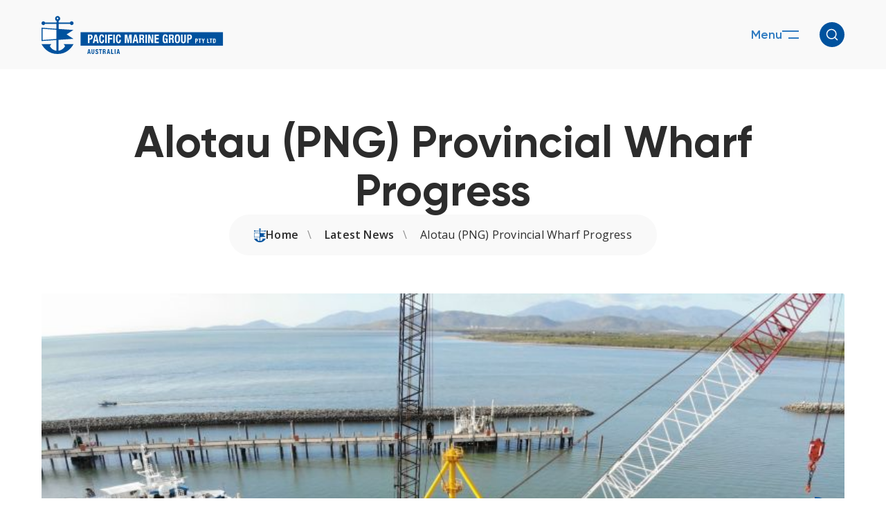

--- FILE ---
content_type: text/html; charset=UTF-8
request_url: https://www.pacificmarinegroup.com.au/news/company-news/alotau-png-provincial-wharf-progress/
body_size: 11004
content:
<!DOCTYPE html>
<html lang="en" data-ver="1123">
<head>
	<meta charset="utf-8">
	<meta name="viewport" content="width=device-width, initial-scale=1.0">
	<meta name="thumbnail" content="https://os-data-2.s3-ap-southeast-2.amazonaws.com/pacificmarinegroup-com-au/images/fbshare.jpg" />
	<title>Pacific Marine Group |  Alotau (PNG) Provincial Wharf Progress</title><link rel="shortcut icon" href="/favicon.png" type="image/png" /><meta name="description" content="" />
<meta itemprop="name" content="Pacific Marine Group |  Alotau (PNG) Provincial Wharf Progress " />
<meta property="og:title" content="Pacific Marine Group |  Alotau (PNG) Provincial Wharf Progress " />
<meta property="og:url" content="https://www.pacificmarinegroup.com.au/alotau-png-provincial-wharf-progress/" />
<meta property="og:site_name" content="Pacific Marine Group |  Alotau (PNG) Provincial Wharf Progress " />
<meta property="og:type" content="website"/>
<link rel="canonical" href="https://www.pacificmarinegroup.com.au/alotau-png-provincial-wharf-progress/" />
<meta itemprop="image" content="https://cdn.xargocdn.com/pacificmarinegroup/e04d22fa-e813-435b-b386-01ce6e00fed5/ShareImage_original.webp" />
<meta property="og:image" content="https://cdn.xargocdn.com/pacificmarinegroup/e04d22fa-e813-435b-b386-01ce6e00fed5/ShareImage_original.webp" />
<meta name="twitter:image" content="https://cdn.xargocdn.com/pacificmarinegroup/e04d22fa-e813-435b-b386-01ce6e00fed5/ShareImage_original.webp" />
<meta name="robots" content="NOODP" />
		
		<link href="/templates/oracle/css/main-min.css?ver=1123" rel="stylesheet" type="text/css" />
	<link nonce="TkRNd05EVmhNV016WTJZelpXRXk=" href="/templates/oracle/web-components/gallery-grid/gal-grid-min.css?ver=1123" rel="stylesheet" type="text/css" /><link nonce="TkRNd05EVmhNV016WTJZelpXRXk=" href="/templates/oracle/css/fancybox-min.css?ver=1123" rel="stylesheet" type="text/css" /><link nonce="TkRNd05EVmhNV016WTJZelpXRXk=" href="/templates/oracle/css/blog-detail-min.css?ver=100" rel="stylesheet" type="text/css" />	<!-- Google Tag Manager -->
	<script nonce="TkRNd05EVmhNV016WTJZelpXRXk=">(function(w,d,s,l,i){w[l]=w[l]||[];w[l].push({'gtm.start':
	new Date().getTime(),event:'gtm.js'});var f=d.getElementsByTagName(s)[0],
	j=d.createElement(s),dl=l!='dataLayer'?'&l='+l:'';j.async=true;j.src=
	'https://www.googletagmanager.com/gtm.js?id='+i+dl;f.parentNode.insertBefore(j,f);
	})(window,document,'script','dataLayer','GTM-N93XZMDT');</script>
	<!-- End Google Tag Manager -->
</head>
<body class=" page-357 is-blog-post template-default" data-id="357" data-template="oracle">
<!-- Google Tag Manager (noscript) -->
<noscript><iframe src="https://www.googletagmanager.com/ns.html?id=GTM-N93XZMDT"
height="0" width="0" style="display:none;visibility:hidden"></iframe></noscript>
<!-- End Google Tag Manager (noscript) -->
	<a class="skip-to-content" href="#page-content">Skip to main content</a>
	<header class="contrast-inverted">
		<div class="wrapper">
			<a class="header-logo" href="/" aria-label="Return to Home page">
				<svg fill="none" height="55" viewBox="0 0 263 55" width="263" xmlns="http://www.w3.org/2000/svg" xmlns:xlink="http://www.w3.org/1999/xlink"><clipPath id="a"><path d="m0 0h262.308v55h-262.308z"/></clipPath><g clip-path="url(#a)"><path d="m262.308 23.6047h-205.9164v19.5349h205.9164z" fill="#fff"/><g fill="#00529e"><path d="m66.856 26.8606h3.9532c2.2091 0 3.023 1.8605 3.023 3.7209 0 2.5582-1.3952 3.721-3.4881 3.721h-1.1627v4.8837h-2.2092v-12.3256m2.0929 5.5814h1.0464c.9302 0 1.5116-.5814 1.5116-1.8605 0-1.1628-.4651-1.8604-1.5116-1.8604h-.9301v3.7209z"/><path d="m76.8555 26.8606h2.7905l2.9068 12.3256h-2.3254l-.4651-2.5582h-3.0231l-.465 2.5582h-2.3255zm.2326 7.6744h2.2091l-1.0464-5.5814z"/><path d="m88.1334 31.0467c0-1.7442-.3488-2.5581-1.279-2.5581-1.1627 0-1.3952 1.279-1.3952 4.7674 0 3.7209.465 4.4186 1.3952 4.4186.8139 0 1.3953-.4651 1.3953-3.1395h2.2091c0 2.6744-.5813 5-3.4881 5-3.3719 0-3.7207-2.6744-3.7207-6.3954 0-3.7209.4651-6.3953 3.7207-6.3953 3.1393 0 3.3718 2.5581 3.3718 4.4186h-2.2091"/><path d="m94.1799 26.8606h-2.2092v12.3256h2.2092z"/><path d="m96.04 26.8606h6.162v1.9767h-3.9528v2.907h3.7208v2.093h-3.7208v5.3489h-2.2092z"/><path d="m105.807 26.8606h-2.209v12.3256h2.209z"/><path d="m112.434 31.0467c0-1.7442-.349-2.5581-1.279-2.5581-1.163 0-1.395 1.279-1.395 4.7674 0 3.7209.465 4.4186 1.395 4.4186.814 0 1.395-.4651 1.395-3.1395h2.21c0 2.6744-.582 5-3.489 5-3.371 0-3.72-2.6744-3.72-6.3954 0-3.7209.465-6.3953 3.72-6.3953 3.14 0 3.372 2.5581 3.372 4.4186h-2.209"/><path d="m120.341 26.8606h3.372l1.511 8.7209h.116l1.512-8.7209h3.372v12.3256h-2.093v-9.8837l-1.977 9.8837h-1.744l-1.976-9.8837v9.8837h-2.093z"/><path d="m134.293 26.8606h2.791l2.907 12.3256h-2.326l-.465-2.5582h-2.907l-.465 2.5582h-2.325zm.349 7.6744h2.209l-1.046-5.5814z"/><path d="m141.27 26.8606h4.069c1.86 0 2.907 1.0465 2.907 3.1395 0 1.6279-.581 2.7907-1.86 3.0233 1.511.2325 1.744 1.1628 1.744 3.7209 0 1.2791.116 1.9768.465 2.2093v.1163h-2.442c-.233-.3488-.233-.814-.233-1.2791l-.116-2.3256c0-.9302-.465-1.5116-1.279-1.5116h-1.163v5.2326h-2.209v-12.3256m2.326 5.3488h.93c1.046 0 1.628-.4651 1.628-1.8604 0-1.1628-.582-1.7442-1.512-1.7442h-1.046z"/><path d="m152.315 26.8606h-2.209v12.3256h2.209z"/><path d="m156.734 26.8606 2.674 8.3721h.116v-8.3721h1.977v12.3256h-2.558l-2.674-8.6047v8.6047h-2.093v-12.3256z"/><path d="m169.523 26.8606v1.9767h-3.953v2.907h3.721v2.093h-3.721v3.2559h4.069v2.093h-6.278v-12.3256z"/><path d="m179.988 30.4651c0-.9302-.349-2.093-1.279-2.093-1.046 0-1.512 1.2791-1.512 4.3023 0 2.907.233 4.7675 1.512 4.7675.581 0 1.395-.5814 1.395-1.9768v-1.279h-1.511v-1.6279h3.604v6.6279h-1.628v-1.1628c-.581.9302-1.279 1.3953-2.325 1.3953-2.791 0-3.256-2.3256-3.256-6.5116s.814-6.2791 3.721-6.2791c2.442 0 3.488 1.3954 3.488 3.8372z"/><path d="m184.057 26.8606h4.07c1.86 0 2.906 1.0465 2.906 3.1395 0 1.6279-.581 2.7907-1.86 3.0233 1.512.2325 1.744 1.1628 1.744 3.7209 0 1.2791.116 1.9768.465 2.2093v.1163h-2.441c-.233-.3488-.233-.814-.233-1.2791l-.116-2.3256c0-.9302-.465-1.5116-1.279-1.5116h-1.163v5.2326h-2.209v-12.3256m2.325 5.3488h.931c1.046 0 1.627-.4651 1.627-1.8604 0-1.1628-.581-1.7442-1.511-1.7442h-1.047z"/><path d="m196.266 26.6279c3.371 0 3.72 2.6744 3.72 6.3954 0 3.7209-.465 6.3953-3.72 6.3953-3.372 0-3.721-2.6744-3.721-6.3953-.116-3.721.349-6.3954 3.721-6.3954zm0 10.9303c1.279 0 1.511-1.2791 1.511-4.5349s-.232-4.5349-1.511-4.5349-1.512 1.2791-1.512 4.5349.116 4.5349 1.512 4.5349z"/><path d="m203.707 26.8606v8.6046c0 1.2791.233 2.0931 1.279 2.0931 1.047 0 1.279-.9303 1.279-2.0931v-8.6046h2.209v8.6046c0 3.1396-1.744 3.9535-3.488 3.9535-1.86 0-3.488-.6976-3.488-3.9535v-8.6046z"/><path d="m210.334 26.8606h3.954c2.209 0 3.023 1.8605 3.023 3.7209 0 2.5582-1.396 3.721-3.488 3.721h-1.163v4.8837h-2.209v-12.3256m2.093 5.5814h1.046c.93 0 1.512-.5814 1.512-1.8605 0-1.1628-.465-1.8604-1.512-1.8604h-.93v3.7209z"/></g><path d="m67.786 48.0234h1.6278l1.6278 6.8605h-1.279l-.3488-1.3953h-1.6278l-.3488 1.3953h-1.279zm.1163 4.3024h1.279l-.5814-3.1396z" fill="#fff"/><path d="m73.4836 48.0234v4.7675c0 .6977.1162 1.1628.6976 1.1628s.6976-.4651.6976-1.1628v-4.7675h1.279v4.7675c0 1.7442-.9302 2.2093-1.9766 2.2093s-1.9766-.3489-1.9766-2.2093v-4.7675z" fill="#fff"/><path d="m79.0646 52.7909v.2325c0 .6977.1162 1.0466.8139 1.0466.3488 0 .8139-.2326.8139-.814s-.2326-.814-1.1627-1.1628c-1.1628-.4651-1.6278-.9302-1.6278-2.093 0-1.3954.6976-1.9768 1.9766-1.9768 1.1627 0 1.9766.5814 1.9766 1.8605v.2326h-1.1627c0-.6977-.2326-1.0465-.6977-1.0465-.5813 0-.6976.3488-.6976.8139s.1163.6977.6976.9302l.9302.4652c.9302.4651 1.1627.9302 1.1627 1.8604 0 1.3954-.8139 2.093-2.2091 2.093-1.3953 0-1.9766-.6976-1.9766-1.9767v-.2326h1.1627" fill="#fff"/><path d="m87.2033 48.0234v1.1628h-1.3953v5.6977h-1.279v-5.6977h-1.3952v-1.1628z" fill="#fff"/><path d="m88.7148 48.0234h2.3255c1.0464 0 1.6278.5814 1.6278 1.7442 0 .9303-.3489 1.5117-1.0465 1.7442.8139.1163 1.0465.6977 1.0465 2.093 0 .6977 0 1.0465.2325 1.2791v.1163h-1.3953c-.1162-.2326-.1162-.4651-.1162-.6977v-1.2791c0-.5814-.2326-.8139-.6977-.8139h-.6976v2.907h-1.279zm1.279 3.0233h.5814c.5813 0 .9301-.2326.9301-1.0465 0-.5814-.3488-.9302-.9301-.9302h-.5814z" fill="#fff"/><path d="m95.9236 48.0234h1.6278l1.6278 6.8605h-1.279l-.3488-1.3953h-1.6278l-.2325 1.3953h-1.279zm.2326 4.3024h1.279l-.5814-3.1396z" fill="#fff"/><path d="m100.575 54.8839v-6.8605h1.279v5.6977h2.209v1.1628z" fill="#fff"/><path d="m106.969 48.0234h-1.279v6.8605h1.279z" fill="#fff"/><path d="m109.992 48.0234h1.628l1.628 6.8605h-1.279l-.349-1.3953h-1.628l-.232 1.3953h-1.279zm.233 4.3024h1.279l-.581-3.1396z" fill="#fff"/><path d="m239.17 39.1861v-6.3953h1.279v5.3488h2.093v1.0465z" fill="#00529e"/><path d="m221.962 32.7908h2.209c1.279 0 1.628.9302 1.628 1.9767 0 1.2791-.814 1.9768-1.977 1.9768h-.581v2.5581h-1.279zm1.279 2.9069h.581c.465 0 .814-.3488.814-.9302s-.232-.9302-.814-.9302h-.581z" fill="#00529e"/><path d="m230.566 32.7908v1.0465h-1.279v5.3488h-1.279v-5.3488h-1.279v-1.0465z" fill="#00529e"/><path d="m232.775 32.7908.814 2.4418.93-2.4418h1.279l-1.628 3.8372v2.5581h-1.162v-2.5581l-1.628-3.8372z" fill="#00529e"/><path d="m246.728 32.7908v1.0465h-1.396v5.3488h-1.162v-5.3488h-1.396v-1.0465z" fill="#00529e"/><path d="m247.774 32.7908h1.977c1.744 0 1.976 1.279 1.976 3.1395 0 2.3256-.465 3.2558-2.093 3.2558h-1.976v-6.3953m1.395 5.4651h.581c.814 0 1.047-.5814 1.047-2.3256 0-1.5116-.117-2.2093-1.047-2.2093h-.465v4.5349z" fill="#00529e"/><path clip-rule="evenodd" d="m24.7658 18.7209v-7.0931h16.3942c.4651.9303 1.3952 1.6279 2.4417 1.6279 1.5115 0 2.6742-1.1627 2.6742-2.6744 0-1.5116-1.1627-2.67439-2.6742-2.67439-1.1627 0-2.0929.69767-2.4417 1.6279h-16.3942v-2.32558c1.2789-.58139 2.2091-1.86046 2.2091-3.37209 0-2.09302-1.6278-3.720929-3.7207-3.720929s-3.7206 1.627909-3.7206 3.720929c0 1.51163.9301 2.7907 2.2091 3.37209v2.32558h-16.5105c-.46508-1.04651-1.39525-1.74418-2.55796-1.74418-1.39526 0-2.67424 1.27907-2.67424 2.67437 0 1.3954 1.16271 2.6745 2.67424 2.6745 1.16271 0 2.09288-.6977 2.44169-1.6279h16.39427v6.9767l-21.5102-1.5116v19.3023l21.5102-1.5116v15.4651c-4.5346-.5814-8.3716-3.8372-9.418-6.8605l1.9766-2.5581h-14.0688c3.48813 6.0465 10.3481 14.186 23.138 14.186 12.7898 0 19.6498-8.1395 23.1379-14.186h-14.1851l1.9766 2.5581c-1.0464 3.0233-4.8833 6.1628-9.4179 6.8605v-15.6977l21.5101-1.5116-9.883-6.3954 9.883-6.3953zm-3.2556 14.5348-19.99868 1.5117v-16.1628l20.11488 1.3953v13.2558zm1.6278-28.37205c-.5814 0-1.1628-.46511-1.1628-1.16279 0-.58139.4651-1.16279 1.1628-1.16279.5813 0 1.1627.46512 1.1627 1.16279 0 .69768-.5814 1.16279-1.1627 1.16279z" fill="#fff" fill-rule="evenodd"/></g></svg>				<svg viewBox="0 0 263 55" xmlns="http://www.w3.org/2000/svg" xmlns:xlink="http://www.w3.org/1999/xlink"><clipPath id="a"><path d="m0 0h262.3v55h-262.3z"/></clipPath><g clip-path="url(#a)"><path d="m262.3 23.6h-205.9v19.5h205.9z" fill="#00529e"/><g fill="#fff"><path d="m66.9 26.9h4c2.2 0 3 1.9 3 3.7s-1.4 3.7-3.5 3.7h-1.2v4.9h-2.2v-12.3m2.1 5.5h1c.9 0 1.5-.6 1.5-1.9s-.5-1.9-1.5-1.9h-.9v3.7h-.1z"/><path d="m76.9 26.9h2.8l2.9 12.3h-2.3l-.5-2.6h-3l-.5 2.6h-2.3zm.2 7.6h2.2l-1-5.6z"/><path d="m88.1 31c0-1.7-.3-2.6-1.3-2.6s-1.4 1.3-1.4 4.8.5 4.4 1.4 4.4 1.4-.5 1.4-3.1h2.2c0 2.7-.6 5-3.5 5s-3.7-2.7-3.7-6.4.5-6.4 3.7-6.4 3.4 2.6 3.4 4.4h-2.2"/><path d="m94.2 26.9h-2.2v12.3h2.2z"/><path d="m96 26.9h6.2v2h-4v2.9h3.7v2.1h-3.7v5.3h-2.2z"/><path d="m105.8 26.9h-2.2v12.3h2.2z"/><path d="m112.4 31c0-1.7-.3-2.6-1.3-2.6s-1.4 1.3-1.4 4.8.5 4.4 1.4 4.4 1.4-.5 1.4-3.1h2.2c0 2.7-.6 5-3.5 5s-3.7-2.7-3.7-6.4.5-6.4 3.7-6.4 3.4 2.6 3.4 4.4h-2.2"/><path d="m120.3 26.9h3.4l1.5 8.7h.1l1.5-8.7h3.4v12.3h-2.1v-9.9l-2 9.9h-1.7l-2-9.9v9.9h-2.1z"/><path d="m134.3 26.9h2.8l2.9 12.3h-2.3l-.5-2.6h-2.9l-.5 2.6h-2.3zm.3 7.6h2.2l-1-5.6z"/><path d="m141.3 26.9h4.1c1.9 0 2.9 1 2.9 3.1s-.6 2.8-1.9 3c1.5.2 1.7 1.2 1.7 3.7s.1 2 .5 2.2c0 .1-2.4.1-2.4.1-.2-.3-.2-.8-.2-1.3v-2.3c-.1-.9-.6-1.5-1.4-1.5h-1.2v5.2h-2.2v-12.3m2.3 5.4h.9c1 0 1.6-.5 1.6-1.9s-.6-1.7-1.5-1.7h-1z"/><path d="m152.3 26.9h-2.2v12.3h2.2z"/><path d="m156.7 26.9 2.7 8.4h.1v-8.4h2v12.3h-2.6l-2.7-8.6v8.6h-2.1v-12.3z"/><path d="m169.5 26.9v2h-4v2.9h3.7v2.1h-3.7v3.3h4.1v2.1h-6.3v-12.3h6.2z"/><path d="m180 30.5c0-.9-.3-2.1-1.3-2.1s-1.5 1.3-1.5 4.3.2 4.8 1.5 4.8 1.4-.6 1.4-2v-1.3h-1.5v-1.6h3.6v6.6h-1.6v-1.2c-.6.9-1.3 1.4-2.3 1.4-2.8 0-3.3-2.3-3.3-6.5s.8-6.3 3.7-6.3 3.5 1.4 3.5 3.8h-2.2z"/><path d="m184.1 26.9h4.1c1.9 0 2.9 1 2.9 3.1s-.6 2.8-1.9 3c1.5.2 1.7 1.2 1.7 3.7s.1 2 .5 2.2c0 .1-2.4.1-2.4.1-.2-.3-.2-.8-.2-1.3v-2.3c-.1-.9-.6-1.5-1.4-1.5h-1.2v5.2h-2.2v-12.3m2.3 5.4h.9c1 0 1.6-.5 1.6-1.9s-.6-1.7-1.5-1.7h-1z"/><path d="m196.3 26.6c3.4 0 3.7 2.7 3.7 6.4s-.5 6.4-3.7 6.4-3.7-2.7-3.7-6.4c-.1-3.7.3-6.4 3.7-6.4zm0 11c1.3 0 1.5-1.3 1.5-4.5s-.2-4.5-1.5-4.5-1.5 1.3-1.5 4.5.1 4.5 1.5 4.5z"/><path d="m203.7 26.9v8.6c0 1.3.2 2.1 1.3 2.1s1.3-.9 1.3-2.1v-8.6h2.2v8.6c0 3.1-1.7 4-3.5 4s-3.5-.7-3.5-4v-8.6z"/><path d="m210.3 26.9h4c2.2 0 3 1.9 3 3.7s-1.4 3.7-3.5 3.7h-1.2v4.9h-2.2v-12.3m2.1 5.5h1c.9 0 1.5-.6 1.5-1.9s-.5-1.9-1.5-1.9h-.9v3.7h-.1z"/></g><path d="m67.8 48h1.6l1.6 6.9h-1.3l-.3-1.4h-1.6l-.3 1.4h-1.3zm.1 4.3h1.3l-.6-3.1z" fill="#00529e"/><path d="m73.5 48v4.8c0 .7.1 1.2.7 1.2s.7-.5.7-1.2v-4.8h1.3v4.8c0 1.7-.9 2.2-2 2.2s-2-.3-2-2.2v-4.8z" fill="#00529e"/><path d="m79.1 52.8v.2c0 .7.1 1 .8 1s.8-.2.8-.8-.2-.8-1.2-1.2c-1.2-.5-1.6-.9-1.6-2.1s.7-2 2-2 2 .6 2 1.9v.2h-1.2c0-.7-.2-1-.7-1s-.7.3-.7.8.1.7.7.9l.9.5c.9.5 1.2.9 1.2 1.9 0 1.4-.8 2.1-2.2 2.1s-2-.7-2-2v-.2h1.2" fill="#00529e"/><path d="m87.2 48v1.2h-1.4v5.7h-1.3v-5.7h-1.4v-1.2z" fill="#00529e"/><path d="m88.7 48h2.3c1 0 1.6.6 1.6 1.7s-.3 1.5-1 1.7c.8.1 1 .7 1 2.1s0 1 .2 1.3c0 .1-1.4.1-1.4.1-.1-.2-.1-.5-.1-.7v-1.3c0-.6-.2-.8-.7-.8h-.7v2.9h-1.3v-7.1zm1.3 3h.6c.6 0 .9-.2.9-1s-.3-.9-.9-.9h-.6v2z" fill="#00529e"/><path d="m95.9 48h1.6l1.6 6.9h-1.3l-.3-1.4h-1.6l-.2 1.4h-1.3zm.3 4.3h1.3l-.6-3.1z" fill="#00529e"/><path d="m100.6 54.9v-6.9h1.3v5.7h2.2v1.2z" fill="#00529e"/><path d="m107 48h-1.3v6.9h1.3z" fill="#00529e"/><path d="m110 48h1.6l1.6 6.9h-1.3l-.3-1.4h-1.6l-.2 1.4h-1.3zm.2 4.3h1.3l-.6-3.1z" fill="#00529e"/><path d="m239.2 39.2v-6.4h1.3v5.3h2.1v1h-3.4z" fill="#fff"/><path d="m222 32.8h2.2c1.3 0 1.6.9 1.6 2s-.8 2-2 2h-.6v2.6h-1.3v-6.5zm1.2 2.9h.6c.5 0 .8-.3.8-.9s-.2-.9-.8-.9h-.6v1.9z" fill="#fff"/><path d="m230.6 32.8v1h-1.3v5.3h-1.3v-5.3h-1.3v-1h3.8z" fill="#fff"/><path d="m232.8 32.8.8 2.4.9-2.4h1.3l-1.6 3.8v2.6h-1.2v-2.6l-1.6-3.8z" fill="#fff"/><path d="m246.7 32.8v1h-1.4v5.3h-1.2v-5.3h-1.4v-1z" fill="#fff"/><path d="m247.8 32.8h2c1.7 0 2 1.3 2 3.1s-.5 3.3-2.1 3.3h-2v-6.4m1.4 5.5h.6c.8 0 1-.6 1-2.3s-.1-2.2-1-2.2h-.5v4.5z" fill="#fff"/><path d="m1.5 34.8v-16.2l20 1.4v13.3z" fill="#fff" fill-rule="evenodd"/><path d="m24.8 18.7v-7.1h16.4c.5.9 1.4 1.6 2.4 1.6 1.5 0 2.7-1.2 2.7-2.7s-1.2-2.7-2.7-2.7-2.1.7-2.4 1.6h-16.4v-2.3c1.3-.6 2.2-1.9 2.2-3.4s-1.7-3.6-3.7-3.6-3.7 1.6-3.7 3.7.9 2.8 2.2 3.4v2.3h-16.6c-.5-1-1.4-1.7-2.6-1.7s-2.7 1.3-2.7 2.7 1.2 2.7 2.7 2.7 2.1-.7 2.4-1.6h16.4v7l-21.4-1.6v19.3l21.5-1.5v15.5c-4.5-.6-8.4-3.8-9.4-6.9l2-2.6h-14.1c3.5 6 10.3 14.2 23.1 14.2s19.6-8.1 23.1-14.2h-14.2l2 2.6c-1 3-4.9 6.2-9.4 6.9v-15.7l21.5-1.5-9.9-6.4 9.9-6.4-21.4-1.5zm-3.3 14.6-20 1.5v-16.2l20.1 1.4v13.3zm1.6-28.4c-.6 0-1.2-.5-1.2-1.2s.5-1.2 1.2-1.2 1.2.5 1.2 1.2-.6 1.2-1.2 1.2z" fill="#00529e" fill-rule="evenodd"/></g></svg>			</a>
			<a role="button" href="javascript:;" class="header-search search-show search-toggle" aria-label="Show Search">
				<svg viewBox="0 0 20 20" xmlns="http://www.w3.org/2000/svg"><g fill="#fff"><path d="m9.2 16.6c-4.1 0-7.4-3.3-7.4-7.4s3.3-7.4 7.4-7.4 7.4 3.3 7.4 7.4-3.3 7.4-7.4 7.4zm0-13.3c-3.3 0-5.9 2.7-5.9 5.9s2.7 5.9 5.9 5.9 5.9-2.7 5.9-5.9-2.7-5.9-5.9-5.9z"/><path d="m17.5 18.3c-.2 0-.4 0-.5-.2l-3.6-3.6c-.3-.3-.3-.8 0-1.1s.8-.3 1.1 0l3.6 3.6c.3.3.3.8 0 1.1s-.3.2-.5.2z"/></g></svg>			</a>
		</div>
	</header>
	<div id="page-content" class="page-content">

<div class="section-banner--blog">
    <div class="wrapper">
        <h1 class="waypoint">Alotau (PNG) Provincial Wharf Progress</h1>
                <nav class="breadcrumbs-holder" aria-label="Breadcrumbs">
			<ol class="breadcrumbs reset">
				<li class="breadcrumb" itemprop="itemListElement" itemscope itemtype="http://schema.org/ListItem">
					<a class="crumb" href="//www.pacificmarinegroup.com.au/" title="Home" itemprop="item">
						<svg fill="none" height="20" viewBox="0 0 17 20" width="17" xmlns="http://www.w3.org/2000/svg"><path clip-rule="evenodd" d="m9.09799 6.77966v-2.58475h6.02261c.1709.33899.5126.59323.897.59323.5553 0 .9824-.42373.9824-.97458s-.4271-.97458-.9824-.97458c-.4271 0-.7689.25424-.897.59322h-6.02261v-.84745c.46985-.21187.81156-.67797.81156-1.22882 0-.76271-.59799-1.35593-1.36684-1.35593-.76884 0-1.36683.59322-1.36683 1.35593 0 .55085.34171 1.01695.81156 1.22882v.84745h-6.06533c-.17085-.38135-.51256-.63559-.939698-.63559-.512563 0-.982412.4661-.982412.97458 0 .50847.427136.97457.982412.97457.427138 0 .768848-.25424.896988-.59322h6.02261v2.54237l-7.90201-.55084v7.03393l7.90201-.5509v5.6356c-1.66583-.2119-3.07538-1.3983-3.4598-2.5l.72613-.9322h-5.16834c1.28141 2.2034 3.80151 5.1695 8.5 5.1695 4.6985 0 7.2186-2.9661 8.5-5.1695h-5.2111l.7262.9322c-.3844 1.1017-1.794 2.2458-3.45982 2.5v-5.7203l7.90202-.5509-3.6307-2.33048 3.6307-2.33051zm-1.19598 5.29664-7.346734.5508v-5.88981l7.389444.50847v4.83054zm.59799-10.33901c-.21357 0-.42714-.16949-.42714-.42373 0-.21187.17086-.423729.42714-.423729.21357 0 .42714.169489.42714.423729s-.21357.42373-.42714.42373z" fill="#00529e" fill-rule="evenodd"/></svg>						<span itemprop="name">Home</span>
						<meta itemprop="position" content="1" />
					</a>
				</li>
				<li class="breadcrumb">
					<div class="crumb">
						<span>Alotau (PNG) Provincial Wharf Progress</span>
					</div>
				</li>
			</ol>
        </nav>    </div>
</div>




<div class="sub sub--full">
    <div class="wrapper">
        <div class="sub-main" role="main">
            <article role="article" aria-label="blog-item-title">
<article role="article" aria-label="Alotau (PNG) Provincial Wharf Progress">
	<div class="blog-detail" data-blog-title="Latest News" data-blog-url="news/">
		<div class="swiper" data-swiper-type="blog">
			<div class="swiper-wrapper">
				<div class="swiper-slide">
					<div class="img">
						<img loading="lazy" src="https://s3-ap-southeast-2.amazonaws.com/os-data/pacificmarinegroup-com-au/images/pageattached/357/blogskale__big_dji_0481.jpg" sizes="100vw" alt="Alotau (PNG) Provincial Wharf Progress" />
					</div>
				</div>
			</div>
			<div class="swiper-button-prev">
				<svg viewBox="0 0 38 38" xmlns="http://www.w3.org/2000/svg"><g fill="#fff"><path d="m29.7 19.7h-21.5c-.4 0-.8-.3-.8-.8s.3-.8.8-.8h21.5c.4 0 .8.3.8.8s-.3.8-.8.8z"/><path d="m18.9 30.4c-.2 0-.4 0-.5-.2l-10.8-10.8c-.3-.3-.3-.8 0-1.1l10.8-10.8c.3-.3.8-.3 1.1 0s.3.8 0 1.1l-10.2 10.2 10.2 10.2c.3.3.3.8 0 1.1s-.3.2-.5.2z"/></g></svg>			</div>
			<div class="swiper-button-next">
				<svg viewBox="0 0 38 38" xmlns="http://www.w3.org/2000/svg"><g fill="#fff"><path d="m29.8 19.8h-21.5c-.4 0-.8-.3-.8-.8s.3-.8.8-.8h21.5c.4 0 .8.3.8.8s-.3.8-.8.8z"/><path d="m19.1 30.6c-.2 0-.4 0-.5-.2-.3-.3-.3-.8 0-1.1l10.2-10.2-10.2-10.2c-.3-.3-.3-.8 0-1.1s.8-.3 1.1 0l10.8 10.8c.1.1.2.3.2.5s0 .4-.2.5l-10.8 10.8c-.1.1-.3.2-.5.2z"/></g></svg>			</div>
		</div>
		<script nonce="TkRNd05EVmhNV016WTJZelpXRXk=" src="https://static.elfsight.com/platform/platform.js" data-use-service-core defer></script>
		<div class="blog-top">
			<div class="graphic">
				<svg fill="none" height="20" viewBox="0 0 17 20" width="17" xmlns="http://www.w3.org/2000/svg"><path clip-rule="evenodd" d="m9.09799 6.77966v-2.58475h6.02261c.1709.33899.5126.59323.897.59323.5553 0 .9824-.42373.9824-.97458s-.4271-.97458-.9824-.97458c-.4271 0-.7689.25424-.897.59322h-6.02261v-.84745c.46985-.21187.81156-.67797.81156-1.22882 0-.76271-.59799-1.35593-1.36684-1.35593-.76884 0-1.36683.59322-1.36683 1.35593 0 .55085.34171 1.01695.81156 1.22882v.84745h-6.06533c-.17085-.38135-.51256-.63559-.939698-.63559-.512563 0-.982412.4661-.982412.97458 0 .50847.427136.97457.982412.97457.427138 0 .768848-.25424.896988-.59322h6.02261v2.54237l-7.90201-.55084v7.03393l7.90201-.5509v5.6356c-1.66583-.2119-3.07538-1.3983-3.4598-2.5l.72613-.9322h-5.16834c1.28141 2.2034 3.80151 5.1695 8.5 5.1695 4.6985 0 7.2186-2.9661 8.5-5.1695h-5.2111l.7262.9322c-.3844 1.1017-1.794 2.2458-3.45982 2.5v-5.7203l7.90202-.5509-3.6307-2.33048 3.6307-2.33051zm-1.19598 5.29664-7.346734.5508v-5.88981l7.389444.50847v4.83054zm.59799-10.33901c-.21357 0-.42714-.16949-.42714-.42373 0-.21187.17086-.423729.42714-.423729.21357 0 .42714.169489.42714.423729s-.21357.42373-.42714.42373z" fill="#00529e" fill-rule="evenodd"/></svg>			</div>
			<div class="share-buttons">
				<span class="caption">Share</span>
				<div class="elfsight-app-dc7b6a22-03c5-4f9c-aca3-d02d493565a0" data-elfsight-app-lazy></div>
			</div>
		</div>
<div class="page-layout" data-layout="one-column">
<div class="page-layout-1">
	<div class="row">
		<div class="col col-wysiwyg">
			<div class="block">
				<p>PMG is full steam ahead on our Alotau (PNG &ndash; Milne Bay) Provincial Wharf Project.</p>
<p>The work involves demolition of an existing jetty, and removal by road, before installation of a new jetty. The new jetty will be made of tubular steel piles (710mm and 610mm diameter and up to 60m long) and a concrete deck of precast (50Mpa) and local elements up to 30T, with over 230m3 of site poured concrete (40Mpa) involved. There will also be a new floating concrete pontoon with an access walkway from the jetty, and 730m2 of interlock paving and associated site buildings.</p>
<p>The Asian Development Bank (ADB) together with Australian Government (Department of Foreign Affairs and Trade) and PNG Government have jointly funded the project through the Climate Change and Development Authority (CCDA) and the Milne Bay Provincial Government.</p>
<p>At the moment our yard in Townsville is very busy on this project, amongst a few others. We are constructing all the 50Mpa precast elements here in the yard, and this process is going well. We are a bit under half way through and this work is ongoing. We have received the majority of the steel piles into the yard, and splicing of the 12m sections into full lengths up to 60m is being made easier with our new sub arc welding machine.</p>
<p>We have a number of barges being set up for the project as well:</p>
<ul>
<li>PMG183W (54m x 21m) is being set up as the piling barge, with a 4 point mooring system, 3-gate piling frame, our newly acquired 280T Sumitomo crawler crane, as well as Junttan 7/9 &amp; Junttan 10/12/14 impact Hammers, and ICE416 vibrohammer.</li>
<li>PMG182 (54m x 18m) is being set up as a cargo barge, currently being loaded with precast elements, and soon the completed piles will commence being loaded.</li>
<li>PMG124 (36m x 12m) will also be employed as a cargo barge on the project and will soon commence loading.</li>
<li>PMG151 (45 x 15m) will be setup as a smaller construction barge with our 100T Sany crawler crane to take over on site following pilling and precast placement later this year.</li>
</ul>
<p>Mobilisation of the first 2 barges is planned for mid August 2022.</p>			</div>
		</div>
	</div>
	<div class="row">
		<div class="col col-gallery">
			<div class="block">
				<thumbnail-gallery class="hide-on-load">
    <thumbnail-gallery-item
        rand="192696488" 
        description="" 
        src="https://os-data.xargo-cdn.net/pacificmarinegroup-com-au/gallery230/big/dji_0498.jpg"
        srcset="">
    </thumbnail-gallery-item>
    <thumbnail-gallery-item
        rand="192696488" 
        description="" 
        src="https://os-data.xargo-cdn.net/pacificmarinegroup-com-au/gallery230/big/dji_0484.jpg"
        srcset="">
    </thumbnail-gallery-item>
    <thumbnail-gallery-item
        rand="192696488" 
        description="" 
        src="https://os-data.xargo-cdn.net/pacificmarinegroup-com-au/gallery230/big/dji_0496.jpg"
        srcset="">
    </thumbnail-gallery-item>
    <thumbnail-gallery-item
        rand="192696488" 
        description="" 
        src="https://os-data.xargo-cdn.net/pacificmarinegroup-com-au/gallery230/big/dji_0493.jpg"
        srcset="">
    </thumbnail-gallery-item>
    <thumbnail-gallery-item
        rand="192696488" 
        description="" 
        src="https://os-data.xargo-cdn.net/pacificmarinegroup-com-au/gallery230/big/dji_0489.jpg"
        srcset="">
    </thumbnail-gallery-item>
    <thumbnail-gallery-item
        rand="192696488" 
        description="" 
        src="https://os-data.xargo-cdn.net/pacificmarinegroup-com-au/gallery230/big/dji_0481.jpg"
        srcset="">
    </thumbnail-gallery-item>
    <thumbnail-gallery-item
        rand="192696488" 
        description="" 
        src="https://os-data.xargo-cdn.net/pacificmarinegroup-com-au/gallery230/big/capture.jpg"
        srcset="">
    </thumbnail-gallery-item>
</thumbnail-gallery>
			</div>
		</div>
	</div>
</div>
</div>
		<div class="blog-return">
			<a class="link--brackets" href="/news/">Back to List</a>
		</div>
	</div>
</article>        </div>
        
	</div>
</div>

		<div class="section-sitemap">
			<div class="wrapper">
				<div class="sitemap-top">
					<div class="sitemap-logo-back">
						<div class="sitemap-logo">
							<svg fill="none" height="20" viewBox="0 0 17 20" width="17" xmlns="http://www.w3.org/2000/svg"><path clip-rule="evenodd" d="m9.09799 6.77966v-2.58475h6.02261c.1709.33899.5126.59323.897.59323.5553 0 .9824-.42373.9824-.97458s-.4271-.97458-.9824-.97458c-.4271 0-.7689.25424-.897.59322h-6.02261v-.84745c.46985-.21187.81156-.67797.81156-1.22882 0-.76271-.59799-1.35593-1.36684-1.35593-.76884 0-1.36683.59322-1.36683 1.35593 0 .55085.34171 1.01695.81156 1.22882v.84745h-6.06533c-.17085-.38135-.51256-.63559-.939698-.63559-.512563 0-.982412.4661-.982412.97458 0 .50847.427136.97457.982412.97457.427138 0 .768848-.25424.896988-.59322h6.02261v2.54237l-7.90201-.55084v7.03393l7.90201-.5509v5.6356c-1.66583-.2119-3.07538-1.3983-3.4598-2.5l.72613-.9322h-5.16834c1.28141 2.2034 3.80151 5.1695 8.5 5.1695 4.6985 0 7.2186-2.9661 8.5-5.1695h-5.2111l.7262.9322c-.3844 1.1017-1.794 2.2458-3.45982 2.5v-5.7203l7.90202-.5509-3.6307-2.33048 3.6307-2.33051zm-1.19598 5.29664-7.346734.5508v-5.88981l7.389444.50847v4.83054zm.59799-10.33901c-.21357 0-.42714-.16949-.42714-.42373 0-.21187.17086-.423729.42714-.423729.21357 0 .42714.169489.42714.423729s-.21357.42373-.42714.42373z" fill="#00529e" fill-rule="evenodd"/></svg>						</div>
						<a href="javascript:;" data-src="body" class="back-to-top scrollto">
							<svg viewBox="0 0 24 24" xmlns="http://www.w3.org/2000/svg"><g fill="#fff"><path d="m12 19.8c-.4 0-.8-.3-.8-.8v-14c0-.4.3-.8.8-.8s.8.3.8.8v14c0 .4-.3.8-.8.8z"/><path d="m19 12.8c-.2 0-.4 0-.5-.2l-6.5-6.5-6.5 6.5c-.3.3-.8.3-1.1 0s-.3-.8 0-1.1l7-7c.3-.3.8-.3 1.1 0l7 7c.3.3.3.8 0 1.1s-.3.2-.5.2z"/></g></svg>							<span class="caption">Back<br />
							To Top</span>
						</a>
					</div>
					<div class="sitemap-cols">
						<div class="col">
							<span class="h11 item-title">Get In Touch</span>
							<p>11-15 Sandspit Drive<br /> South Townsville 4810,<br /> Queensland, Australia</p>
<p>P. <a href="tel:+61747242200">+61 7 4724 2200</a><br /> F. +61 7 4724 2208</p>							<p><a class="h11" href="mailto:inf&#111;&#64;pacificmar&#x69;&#110;e&#x67;&#114;oup&#46;&#99;om&#x2e;a&#x75;">Email Us</a></p>
						</div>
						<div class="col">
							<span class="h11 item-title">Services</span>
							<ul class="reset" data-nav="sitemap-services" role="navigation" aria-label="Services Menu"></ul>
						</div>
						<div class="col">
							<span class="h11 item-title">Company</span>
							<ul class="reset" data-nav="sitemap-company" role="navigation" aria-label="Company menu"></ul>
						</div>
					</div>
				</div>
				<div class="sitemap-bottom">
										<a href="https://s3-ap-southeast-2.amazonaws.com/os-data/pacificmarinegroup-com-au/documents/pmg-capability-statement-21.pdf" class="sitemap-statement" target="_blank" rel="noopener noreferrer">
						<span class="item-icon"></span>
						<svg xmlns="http://www.w3.org/2000/svg" width="20" height="20" viewBox="0 0 20 20" fill="none">
  <path d="M10.833 1.66699H4.99967C4.55765 1.66699 4.13372 1.84259 3.82116 2.15515C3.5086 2.46771 3.33301 2.89163 3.33301 3.33366V16.667C3.33301 17.109 3.5086 17.5329 3.82116 17.8455C4.13372 18.1581 4.55765 18.3337 4.99967 18.3337H14.9997C15.4417 18.3337 15.8656 18.1581 16.1782 17.8455C16.4907 17.5329 16.6663 17.109 16.6663 16.667V7.50033L10.833 1.66699Z" stroke="white" stroke-linecap="round" stroke-linejoin="round"/>
  <path d="M10.833 1.66699V7.50033H16.6663" stroke="white" stroke-linecap="round" stroke-linejoin="round"/>
</svg>						<span class="item-text">Capability Statement</span>
					</a>
										<div class="sitemap-logos">
						<div class="items">
							<a target="_blank" href="https://atlascertification.com.au/" class="sitemap-cert">
								<img loading="lazy" src="https://cdn.xargocdn.com/pacificmarinegroup/b7b87c73-d573-4f6d-ac3e-2a28d6105cfe/ftlogoatlascert_original.webp" alt="Atlas Certification" />
							</a>
							<a target="_blank" href="https://atlascertification.com.au/" class="sitemap-cert">
								<img loading="lazy" src="https://cdn.xargocdn.com/pacificmarinegroup/6034e3a2-cd6d-4aaf-a6b6-5341d2a3782a/ftlogojasanz_original.webp" alt="JAS-ANZ" />
							</a>
						</div>
						<div class="items">
							<a target="_blank" href="https://atlascertification.com.au/" class="sitemap-cert">
								<img loading="lazy" src="https://cdn.xargocdn.com/pacificmarinegroup/50d864ca-b506-4585-be9f-b17540662921/ftlogoatlasiso9001_original.webp" alt="ISO 9001" />
							</a>
							<a target="_blank" href="https://atlascertification.com.au/" class="sitemap-cert">
								<img loading="lazy" src="https://cdn.xargocdn.com/pacificmarinegroup/a29d79fa-ec79-4456-abc2-f18dc1557392/ftlogoatlasiso14001_original.webp" alt="ISO 14001" />
							</a>
							<a target="_blank" href="https://atlascertification.com.au/" class="sitemap-cert">
								<img loading="lazy" src="https://cdn.xargocdn.com/pacificmarinegroup/a7c3d081-a916-4f6c-b240-b6571ee5c869/ftlogoatlasiso45001_original.webp" alt="ISO 45001" />
							</a>
						</div>
					</div>
				</div>
			</div>
		</div>
		<footer class="contrast-inverted" role="contentinfo">
			<div class="wrapper">
				<div class="footer-copyright">
					<span class="h10">Copyright &copy; 2026 <br />Pacific Marine Group</span>
					<p>
						<a href="/privacy-policy/">Privacy Policy</a> <span>/</span>
						<a href="/sitemap/">Sitemap</a>
					</p>
				</div>
				<div class="footer-social">
					<ul class="reset">
											<li>
						<a rel="nofollow noopener noreferrer" target="_blank" href="https://www.linkedin.com/company/pacific-marine-group" aria-label="LinkedIn">
							<svg fill="none" height="24" viewBox="0 0 24 24" width="24" xmlns="http://www.w3.org/2000/svg"><path d="m6.90625 20h-3.63281v-11.67969h3.63281zm-1.83594-13.24219c-1.13281 0-2.07031-.97656-2.07031-2.14843 0-1.60157 1.71875-2.61719 3.125-1.79688.66406.35156 1.05469 1.05469 1.05469 1.79688 0 1.17187-.9375 2.14843-2.10938 2.14843zm15.39059 13.24219h-3.5937v-5.6641c0-1.3671-.0391-3.0859-1.9141-3.0859s-2.1484 1.4453-2.1484 2.9688v5.7812h-3.63282v-11.67969h3.47652v1.60157h.0391c.5078-.89844 1.6797-1.875 3.4375-1.875 3.6719 0 4.375 2.42192 4.375 5.54692v6.4062z" fill="#fff"/></svg>							<span>LinkedIn</span>
						</a>
					</li>
					<li>
						<a rel="nofollow noopener noreferrer" target="_blank" href="https://www.youtube.com/channel/UCUh_V8P9raUHcYlixVRixwg" aria-label="YouTube">
							<svg fill="none" height="24" viewBox="0 0 24 24" width="24" xmlns="http://www.w3.org/2000/svg"><path d="m22.4453 7.38281c.4688 1.64063.4688 5.15629.4688 5.15629s0 3.4765-.4688 5.1562c-.2344.9375-.9765 1.6406-1.875 1.875-1.6797.4297-8.3203.4297-8.3203.4297s-6.67969 0-8.35938-.4297c-.89843-.2344-1.64062-.9375-1.875-1.875-.46874-1.6797-.46874-5.1562-.46874-5.1562s0-3.51566.46874-5.15629c.23438-.9375.97657-1.67969 1.875-1.91406 1.67969-.46875 8.35938-.46875 8.35938-.46875s6.6406 0 8.3203.46875c.8985.23437 1.6406.97656 1.875 1.91406zm-12.3828 8.32029 5.5469-3.164-5.5469-3.1641z" fill="#fff"/></svg>							<span>YouTube</span>
						</a>
					</li>
					</ul>
					<p>Site by <a aria-label="OracleStudio" target="_blank" rel="noopener noreferrer" href="https://www.oraclestudio.com.au">OracleStudio</a></p>
				</div>
			</div>
		</footer>
	</div>
	
	<div class="section-search">
		<div class="wrapper">
			<form class="search-dropdown-form" action="/search/" role="search">
				<input required class="search-dropdown-input" name="q" type="text" placeholder="Search" title="Search" aria-label="Enter search text..." name="q" />
				<button type="submit" aria-label="Search Submit">
					<svg role="presentation" x="0" y="0" width="60.3" height="60.3" viewBox="0, 0, 60.3, 60.3"><g transform="translate(-19.9, -19.9)"><path d="M80.2,77.4 L65.6,62.8 C69.5,58.2 71.9,52.3 71.9,45.9 C71.9,31.5 60.2,19.9 45.9,19.9 C31.5,19.9 19.9,31.6 19.9,45.9 C19.9,60.3 31.6,71.9 45.9,71.9 C52.4,71.9 58.3,69.5 62.8,65.6 L77.4,80.2 L80.2,77.4 z M23.8,45.9 C23.8,33.7 33.7,23.9 45.8,23.9 C58,23.9 67.8,33.8 67.8,45.9 C67.8,58 57.9,67.9 45.8,67.9 C33.7,67.9 23.8,58 23.8,45.9 z" /></g></svg>
				</button>
				<div class="cf-turnstile-token" data-sitekey="0x4AAAAAAAeVwPxS5MOyx4tU"></div>
						
			</form>
		</div>
		<a role="button" href="javascript:;" class="search-hide search-toggle" aria-label="Search Close"></a>
	</div>
	
	<div class="mm-menu-bg"></div>
	<div class="mm-menu">
		<div class="mm-menu-graphic">
			<svg fill="none" height="20" viewBox="0 0 17 20" width="17" xmlns="http://www.w3.org/2000/svg"><path clip-rule="evenodd" d="m9.09799 6.77966v-2.58475h6.02261c.1709.33899.5126.59323.897.59323.5553 0 .9824-.42373.9824-.97458s-.4271-.97458-.9824-.97458c-.4271 0-.7689.25424-.897.59322h-6.02261v-.84745c.46985-.21187.81156-.67797.81156-1.22882 0-.76271-.59799-1.35593-1.36684-1.35593-.76884 0-1.36683.59322-1.36683 1.35593 0 .55085.34171 1.01695.81156 1.22882v.84745h-6.06533c-.17085-.38135-.51256-.63559-.939698-.63559-.512563 0-.982412.4661-.982412.97458 0 .50847.427136.97457.982412.97457.427138 0 .768848-.25424.896988-.59322h6.02261v2.54237l-7.90201-.55084v7.03393l7.90201-.5509v5.6356c-1.66583-.2119-3.07538-1.3983-3.4598-2.5l.72613-.9322h-5.16834c1.28141 2.2034 3.80151 5.1695 8.5 5.1695 4.6985 0 7.2186-2.9661 8.5-5.1695h-5.2111l.7262.9322c-.3844 1.1017-1.794 2.2458-3.45982 2.5v-5.7203l7.90202-.5509-3.6307-2.33048 3.6307-2.33051zm-1.19598 5.29664-7.346734.5508v-5.88981l7.389444.50847v4.83054zm.59799-10.33901c-.21357 0-.42714-.16949-.42714-.42373 0-.21187.17086-.423729.42714-.423729.21357 0 .42714.169489.42714.423729s-.21357.42373-.42714.42373z" fill="#00529e" fill-rule="evenodd"/></svg>		</div>
		<div class="mm-menu-content">		
			<div class="mm-menu-nav">
				<nav class="header-nav" role="navigation" aria-label="Main menu" id="header-nav">
					<ul role="menu" aria-hidden="false" class="reset menu-level-1">
	<li role="menuitem" aria-haspopup="true" class="is-page menu-374 has-drop ">
		<button class="drop-control" role="button" aria-label="Toggle dropdown menu"></button>		<a aria-haspopup="true" aria-expanded="false" href="/services/" title="Services">Services</a>
<ul role="menu" aria-hidden="false" class="reset menu-level-2">
	<li role="menuitem" aria-haspopup="true" class="is-page menu-44 ">
				<a aria-haspopup="true" aria-expanded="false" href="/services/marine-construction/" title="Marine Construction">Marine Construction</a>
	</li>
	<li role="menuitem" aria-haspopup="true" class="is-page menu-43 ">
				<a aria-haspopup="true" aria-expanded="false" href="/services/marine-support-vessel-charter/" title="Marine Support & Vessel Charter">Marine Support &amp; Vessel Charter</a>
	</li>
	<li role="menuitem" aria-haspopup="true" class="is-page menu-42 ">
				<a aria-haspopup="true" aria-expanded="false" href="/services/diving-services/" title="Commercial Diving">Commercial Diving</a>
	</li>
	<li role="menuitem" aria-haspopup="true" class="is-page menu-337 ">
				<a aria-haspopup="true" aria-expanded="false" href="/services/artificial-reefs--scientific-diving/" title="Artificial Reefs & Scientific Diving">Artificial Reefs &amp; Scientific Diving</a>
	</li>
	<li role="menuitem" aria-haspopup="true" class="is-page menu-45 ">
				<a aria-haspopup="true" aria-expanded="false" href="/services/project-logistics/" title="Project Logistics">Project Logistics</a>
	</li>
	<li role="menuitem" aria-haspopup="true" class="is-page menu-47 ">
				<a aria-haspopup="true" aria-expanded="false" href="/services/moorings-fenders/" title="Moorings & Fenders">Moorings &amp; Fenders</a>
	</li>
	<li role="menuitem" aria-haspopup="true" class="is-page menu-246 ">
				<a aria-haspopup="true" aria-expanded="false" href="/services/salvage/" title="Salvage">Salvage</a>
	</li>
</ul>
	</li>
	<li role="menuitem" aria-haspopup="true" class="is-page menu-375 has-drop ">
		<button class="drop-control" role="button" aria-label="Toggle dropdown menu"></button>		<a aria-haspopup="true" aria-expanded="false" href="/marine-fleet/" title="Marine Fleet">Marine Fleet</a>
<ul role="menu" aria-hidden="false" class="reset menu-level-2">
	<li role="menuitem" aria-haspopup="true" class="is-page menu-383 ">
				<a aria-haspopup="true" aria-expanded="false" href="/marine-fleet/vessels-barges/" title="Vessels & Barges">Vessels &amp; Barges</a>
	</li>
	<li role="menuitem" aria-haspopup="true" class="is-page menu-121 ">
				<a aria-haspopup="true" aria-expanded="false" href="/marine-fleet/ancillary/" title="Ancillary">Ancillary</a>
	</li>
</ul>
	</li>
	<li role="menuitem" aria-haspopup="true" class="is-page menu-71 ">
				<a aria-haspopup="true" aria-expanded="false" href="/marine-facility/" title="Marine Facility">Marine Facility</a>
	</li>
	<li role="menuitem" aria-haspopup="true" class="is-page menu-376 ">
				<a aria-haspopup="true" aria-expanded="false" href="/projects/" title="Projects">Projects</a>
	</li>
	<li role="menuitem" aria-haspopup="true" class="is-page menu-218 ">
				<a aria-haspopup="true" aria-expanded="false" href="/mackay-shipyard/" title="Mackay Shipyard">Mackay Shipyard</a>
	</li>
	<li role="menuitem" aria-haspopup="true" class="is-page menu-407 ">
				<a aria-haspopup="true" aria-expanded="false" href="/for-sale/" title="For Sale">For Sale</a>
	</li>
	<li role="menuitem" aria-haspopup="true" class="is-page menu-426 has-drop ">
		<button class="drop-control" role="button" aria-label="Toggle dropdown menu"></button>		<a aria-haspopup="true" aria-expanded="false" href="/company/" title="Company">Company</a>
<ul role="menu" aria-hidden="false" class="reset menu-level-2">
	<li role="menuitem" aria-haspopup="true" class="is-link menu-465 ">
				<a aria-haspopup="true" aria-expanded="false" class="menu-465 Standard" href="//www.pacificmarinegroup.com.au/company/" title="" >About</a>
	</li>
	<li role="menuitem" aria-haspopup="true" class="is-page menu-123 ">
				<a aria-haspopup="true" aria-expanded="false" href="/company/accreditations-policies/" title="Accreditations & Policies">Accreditations &amp; Policies</a>
	</li>
	<li role="menuitem" aria-haspopup="true" class="is-page menu-467 ">
				<a aria-haspopup="true" aria-expanded="false" href="/company/general-terms-conditions/" title="General Terms & Conditions">General Terms &amp; Conditions</a>
	</li>
	<li role="menuitem" aria-haspopup="true" class="is-page menu-217 ">
				<a aria-haspopup="true" aria-expanded="false" href="/company/transport-chain-of-responsibility/" title="Transport Chain of Responsibility">Transport Chain of Responsibility</a>
	</li>
	<li role="menuitem" aria-haspopup="true" class="is-page menu-259 ">
				<a aria-haspopup="true" aria-expanded="false" href="/company/complaints/" title="Complaints">Complaints</a>
	</li>
</ul>
	</li>
	<li role="menuitem" aria-haspopup="true" class="is-module menu-382 ">
				<a aria-haspopup="true" aria-expanded="false" href="/news/" title="News">News</a>
	</li>
	<li role="menuitem" aria-haspopup="true" class="is-page menu-378 has-drop ">
		<button class="drop-control" role="button" aria-label="Toggle dropdown menu"></button>		<a aria-haspopup="true" aria-expanded="false" href="/careers/" title="Careers">Careers</a>
<ul role="menu" aria-hidden="false" class="reset menu-level-2">
	<li role="menuitem" aria-haspopup="true" class="is-page menu-150 ">
				<a aria-haspopup="true" aria-expanded="false" href="/careers/working-at-pmg/" title="Working at PMG">Working at PMG</a>
	</li>
	<li role="menuitem" aria-haspopup="true" class="is-page menu-151 ">
				<a aria-haspopup="true" aria-expanded="false" href="/careers/recruitment/" title="Recruitment">Recruitment</a>
	</li>
	<li role="menuitem" aria-haspopup="true" class="is-page menu-388 ">
				<a aria-haspopup="true" aria-expanded="false" href="/careers/current-vacancies/" title="Current Vacancies">Current Vacancies</a>
	</li>
</ul>
	</li>
	<li role="menuitem" aria-haspopup="true" class="is-page menu-22 ">
				<a aria-haspopup="true" aria-expanded="false" href="/contact-us/" title="Contact">Contact</a>
	</li>
</ul>
				</nav>
			</div>
			<div class="mm-menu-info">
				<span class="item-title h10">Get in Touch</span>
				<a href="tel:+61747242200" class="item-phone h6">+61 7 4724 2200</a>
				<a href="mailto:info&#x40;&#112;acif&#x69;cm&#x61;rineg&#x72;oup&#x2e;&#x63;o&#x6d;&#46;a&#117;" class="item-email h11">Email Us</a>
				<ul class="reset">
										<li>
						<a rel="nofollow noopener noreferrer" target="_blank" href="https://www.linkedin.com/company/pacific-marine-group" aria-label="LinkedIn">
							<svg fill="none" height="24" viewBox="0 0 24 24" width="24" xmlns="http://www.w3.org/2000/svg"><path d="m6.90625 20h-3.63281v-11.67969h3.63281zm-1.83594-13.24219c-1.13281 0-2.07031-.97656-2.07031-2.14843 0-1.60157 1.71875-2.61719 3.125-1.79688.66406.35156 1.05469 1.05469 1.05469 1.79688 0 1.17187-.9375 2.14843-2.10938 2.14843zm15.39059 13.24219h-3.5937v-5.6641c0-1.3671-.0391-3.0859-1.9141-3.0859s-2.1484 1.4453-2.1484 2.9688v5.7812h-3.63282v-11.67969h3.47652v1.60157h.0391c.5078-.89844 1.6797-1.875 3.4375-1.875 3.6719 0 4.375 2.42192 4.375 5.54692v6.4062z" fill="#fff"/></svg>							<span>LinkedIn</span>
						</a>
					</li>
					<li>
						<a rel="nofollow noopener noreferrer" target="_blank" href="https://www.youtube.com/channel/UCUh_V8P9raUHcYlixVRixwg" aria-label="YouTube">
							<svg fill="none" height="24" viewBox="0 0 24 24" width="24" xmlns="http://www.w3.org/2000/svg"><path d="m22.4453 7.38281c.4688 1.64063.4688 5.15629.4688 5.15629s0 3.4765-.4688 5.1562c-.2344.9375-.9765 1.6406-1.875 1.875-1.6797.4297-8.3203.4297-8.3203.4297s-6.67969 0-8.35938-.4297c-.89843-.2344-1.64062-.9375-1.875-1.875-.46874-1.6797-.46874-5.1562-.46874-5.1562s0-3.51566.46874-5.15629c.23438-.9375.97657-1.67969 1.875-1.91406 1.67969-.46875 8.35938-.46875 8.35938-.46875s6.6406 0 8.3203.46875c.8985.23437 1.6406.97656 1.875 1.91406zm-12.3828 8.32029 5.5469-3.164-5.5469-3.1641z" fill="#fff"/></svg>							<span>YouTube</span>
						</a>
					</li>
				</ul>
								<a href="https://s3-ap-southeast-2.amazonaws.com/os-data/pacificmarinegroup-com-au/documents/pmg-capability-statement-21.pdf" class="item-statement" target="_blank" rel="noopener noreferrer">
				
					<div class="statement-img">
						<img loading="lazy" src="https://cdn.xargocdn.com/pacificmarinegroup/11d377df-84d9-4884-a252-4c4b27c025b4/CapabilityStatement_800.webp" srcset="https://cdn.xargocdn.com/pacificmarinegroup/11d377df-84d9-4884-a252-4c4b27c025b4/CapabilityStatement_400.webp 400w, https://cdn.xargocdn.com/pacificmarinegroup/11d377df-84d9-4884-a252-4c4b27c025b4/CapabilityStatement_800.webp 800w" sizes="1200px" alt="Capability Statement" />
					</div>
					
					<span class="statement-link">
						<span class="statement-icon"></span>
						<svg xmlns="http://www.w3.org/2000/svg" width="20" height="20" viewBox="0 0 20 20" fill="none">
  <path d="M10.833 1.66699H4.99967C4.55765 1.66699 4.13372 1.84259 3.82116 2.15515C3.5086 2.46771 3.33301 2.89163 3.33301 3.33366V16.667C3.33301 17.109 3.5086 17.5329 3.82116 17.8455C4.13372 18.1581 4.55765 18.3337 4.99967 18.3337H14.9997C15.4417 18.3337 15.8656 18.1581 16.1782 17.8455C16.4907 17.5329 16.6663 17.109 16.6663 16.667V7.50033L10.833 1.66699Z" stroke="white" stroke-linecap="round" stroke-linejoin="round"/>
  <path d="M10.833 1.66699V7.50033H16.6663" stroke="white" stroke-linecap="round" stroke-linejoin="round"/>
</svg>						<span class="statement-text">Capability Statement</span>
					</span>
				</a>
			</div>
		</div>
	</div>
	<button title="Menu Button" class="mm-menu-button">
		<span class="mm-menu-button-text">Menu</span>
		<span class="mm-menu-button-lines"></span>
	</button>
		<script nonce="TkRNd05EVmhNV016WTJZelpXRXk=" src="/templates/oracle/web-components/gallery-grid/gal-grid-min.js?ver=1123" type="text/javascript" defer></script><script nonce="TkRNd05EVmhNV016WTJZelpXRXk=" src="/templates/oracle/js/fancybox-min.js?ver=1123" type="text/javascript" defer></script><script nonce="TkRNd05EVmhNV016WTJZelpXRXk=" src="/templates/oracle/js/blog-detail-min.js?ver=1123" type="text/javascript" defer></script>	<script nonce="TkRNd05EVmhNV016WTJZelpXRXk=" src="/templates/oracle/js/main-min.js?ver=1123"></script>
	</body>
</html>

--- FILE ---
content_type: text/css
request_url: https://www.pacificmarinegroup.com.au/templates/oracle/css/main-min.css?ver=1123
body_size: 14291
content:
@import"https://fonts.googleapis.com/css2?family=Open+Sans:wght@400;600;700&display=swap";@import"https://fonts.googleapis.com/css2?family=Open+Sans:wght@400;600;700&display=swap";@font-face{font-family:"Gilroy";font-style:normal;font-weight:400;font-display:swap;src:url("/templates/oracle/fonts/Gilroy-Regular.woff") format("woff")}@font-face{font-family:"Gilroy";font-style:normal;font-weight:500;font-display:swap;src:url("/templates/oracle/fonts/Gilroy-Medium.woff") format("woff")}@font-face{font-family:"Gilroy";font-style:normal;font-weight:600;font-display:swap;src:url("/templates/oracle/fonts/Gilroy-SemiBold.woff") format("woff")}@font-face{font-family:"Gilroy";font-style:normal;font-weight:700;font-display:swap;src:url("/templates/oracle/fonts/Gilroy-Bold.woff") format("woff")}:root{--fontBody: "Open Sans", sans-serif;--fontHeading: "Gilroy", serif;--colorPrimary: #00529E;--colorSecondary: #2F7BC1;--colorTertiary: #FFBA36;--colorGrey: #2d2d2d;--colorBlack: #2c2c2c;--colorPrimaryVals: 0, 82, 158;--colorSecondaryVals: 47, 123, 193;--colorTertiaryVals: 255, 186, 54;--colorGreyVals: 45, 45, 45;--colorBlackVals: 44, 44, 44;--colorBorder: #cdcdcd;--wrapperWidth: 1360px;--internalWidth: 1240px;--blockMarginVertical: 4.6875rem;--viewportWidth: calc(100vw - var(--scrollbarWidth));--marginTop: 1rem;--marginBottom: 1rem;--pFontSize: 16;--pLineHeight: 1.6875;--extraFontSize: 18;--extraLineHeight: 1.6667;--h1FontSize: 64;--h1LineHeight: 1.1;--h2FontSize: 40;--h2LineHeight: 1.15;--h3h4FontSize: 32;--h3h4LineHeight: 1.15;--h5h6FontSize: 22;--h5h6LineHeight: 1.2}@keyframes scrollerMove{0%{top:7px}50%{top:19px}100%{top:7px}}@keyframes scrollerGradient{0%{top:7px;height:24px}50%{top:23px;height:8px}100%{top:7px;height:24px}}@keyframes fadeInOut{0%{opacity:1}50%{opacity:0}100%{opacity:1}}@keyframes autoplayLine{from{width:0%}to{width:100%}}:root{accent-color:var(--colorPrimary)}html,body,div,span,applet,object,iframe,h1,h2,h3,h4,h5,h6,p,blockquote,pre,a,abbr,acronym,address,big,cite,code,del,dfn,em,img,ins,kbd,q,s,samp,small,strike,strong,sub,sup,tt,var,b,u,i,center,dl,dt,dd,ol,ul,li,fieldset,form,label,legend,table,caption,tbody,tfoot,thead,tr,th,td,article,aside,canvas,details,embed,figure,figcaption,footer,header,hgroup,menu,nav,output,ruby,section,summary,time,mark,audio,video{margin:0;padding:0;border:0;font-size:100%;font:inherit;vertical-align:baseline}article,aside,details,figcaption,figure,footer,header,hgroup,menu,nav,section{display:block}ol,ul{list-style:none}blockquote,q{quotes:none}blockquote:before,blockquote:after,q:before,q:after{content:"";content:none}table{border-collapse:collapse;border-spacing:0}*{box-sizing:border-box;-webkit-font-smoothing:antialiased;-moz-osx-font-smoothing:grayscale;scroll-margin-top:7.5rem;-webkit-tap-highlight-color:rgba(0,0,0,0)}html{font-size:1em;scroll-behavior:smooth}body{font-weight:400;line-height:1.25;letter-spacing:0.0125rem;-webkit-text-size-adjust:none;font-family:var(--fontBody);min-height:100vh;min-height:-webkit-fill-available}img{max-width:100%}a,a:hover,button{text-decoration:none !important;cursor:pointer}button{border:none}a:focus,input:focus,textarea:focus,button:focus,select:focus,.button:focus{outline-color:rgba(0,0,0,0) !important;outline-width:0.125rem !important;outline-style:dashed !important}[data-whatintent=mouse] *:focus,[data-whatintent=touch] *:focus{outline:none !important}input[type=text],input[type=email],input[type=password],textarea,input[type=url],input[type=date],input[type=number],input[type=text].error,input[type=email].error,input[type=password].error,textarea.error,input[type=url].error,input[type=date].error,input[type=number].error{-webkit-appearance:none;border-radius:0;font-family:var(--fontBody)}select:-moz-focusring{color:rgba(0,0,0,0) !important;text-shadow:0 0 0 #fff !important}.ul-reset{margin:0 !important}.ul-reset li{background:none !important;color:auto !important;padding:0 !important}a[href="javascript:void(0);"]{cursor:default !important}.lazy-loaded{opacity:1}:target:before{content:"";display:block;height:8.125rem;margin-top:-8.125rem}.iframe-video{aspect-ratio:16/9;height:initial;width:100%}.iframe-google-maps{width:100%}.hide-on-load{visibility:hidden;opacity:0}.page-loaded .hide-on-load{visibility:visible;opacity:1}.user-edit-holder{position:relative}.user-edit-holder--top{top:-3.125rem}.user-edit,.user-add,.user-edit-control,.toggle-full-width{z-index:9999;position:absolute;background:#fff;border:0.0625rem dotted #000;border-radius:0.25rem;padding:0.1875rem 0.375rem;color:#000 !important;font-family:"Open Sans",sans-serif;font-size:0.75rem;white-space:nowrap;text-transform:none;letter-spacing:0;line-height:1.2;transition:all .6s cubic-bezier(0.19, 1, 0.22, 1);box-shadow:0 0.125rem 0.25rem rgba(0,0,0,.2);cursor:pointer;top:0.125rem;left:0.125rem}.user-add{top:1.625rem}.user-edit--bottom-left{top:auto;bottom:0.125rem}.user-add--bottom-left{top:auto;bottom:1.625rem}.user-edit--centre,.user-add--centre{top:calc(50% - 13px);left:50%;transform:translate(-50%, -50%)}.user-add--centre{top:calc(50% + 13px)}@media(hover: hover){.user-edit:hover,.user-add:hover,.user-edit-control:hover,.toggle-full-width:hover{background:#000;color:#fff !important;border:0.0625rem solid #000}}.user-edit,.user-add,*::part(user-element){display:none}.user-edit-show .user-edit,.user-edit-show .user-add,.user-edit-show *::part(user-element){display:block}.user-edit-control,.toggle-full-width{position:fixed;top:0.125rem;left:0.125rem;z-index:999999}.user-edit-control a,.toggle-full-width a{border-top:none;border-left:none;border-radius:0;border-bottom-right-radius:0.1875rem}.toggle-full-width{top:1.625rem}.video-wrapper{position:relative;padding:0 0 56.25%;height:0}.video-wrapper iframe{position:absolute;top:0;left:0;width:100%;height:100%}.page-layout .row .col *{overflow-wrap:break-word;word-wrap:break-word;word-break:break-word}.wrapper{width:auto;max-width:var(--wrapperWidth);float:none;display:block;margin-right:auto;margin-left:auto;padding-left:0;padding-right:0}.wrapper{position:relative;padding:0 3.75rem}@media screen and (max-width: 768px){.wrapper{padding:0 2.5rem}}@media screen and (max-width: 374px){.wrapper{padding:0 1.25rem}}.skip-to-content{position:absolute;top:-12.5rem;left:0;width:100%;padding:0.625rem 0;background:#fff;border-bottom:0.0625rem solid var(--colorPrimary);color:var(--colorPrimary);font-size:1.125rem;z-index:99999;text-align:center}.skip-to-content:focus{top:0}header{position:fixed;height:6.25rem;top:0;width:100%;z-index:99;transition:all .6s cubic-bezier(0.19, 1, 0.22, 1)}@media screen and (max-width: 978px){header{height:5rem}}header .wrapper{display:flex;justify-content:space-between;align-items:center;height:100%;gap:2.5rem}@media screen and (max-width: 768px){header .wrapper{gap:0}}header .wrapper .header-logo{position:relative;display:flex}header .wrapper .header-logo svg{width:16.4375rem;height:3.4375rem;transition:opacity .6s cubic-bezier(0.19, 1, 0.22, 1) .4s}@media screen and (max-width: 480px){header .wrapper .header-logo svg{width:11.9545454544rem;height:2.5rem}}header .wrapper .header-logo svg:nth-of-type(2){position:absolute;top:0;left:0;opacity:0}header .wrapper .header-search{display:flex;align-items:center;justify-content:center;background:#fff;width:2.25rem;height:2.25rem;border-radius:50%;transition:background .6s cubic-bezier(0.19, 1, 0.22, 1)}@media screen and (max-width: 768px){header .wrapper .header-search{margin:0 3.125rem 0 0;background:rgba(0,0,0,0)}}header .wrapper .header-search svg{width:1.25rem;height:1.25rem}header .wrapper .header-search svg path{fill:var(--colorBlack);transition:fill .6s cubic-bezier(0.19, 1, 0.22, 1)}@media screen and (max-width: 768px){header .wrapper .header-search svg path{fill:#fff}}@media(hover: hover){header .wrapper .header-search:hover{background:var(--colorPrimary)}header .wrapper .header-search:hover svg path{fill:#fff}}@media(hover: hover){header .wrapper .header-links a:hover svg path{fill:var(--colorSecondary)}}.template-homepage header .wrapper .header-logo svg:nth-of-type(1),.is-project header .wrapper .header-logo svg:nth-of-type(1){opacity:0}.template-homepage header .wrapper .header-logo svg:nth-of-type(2),.is-project header .wrapper .header-logo svg:nth-of-type(2){opacity:1}.is-blog-post,.is-career,.is-vessel,.page-404{padding-top:6.25rem}@media screen and (max-width: 978px){.is-blog-post,.is-career,.is-vessel,.page-404{padding-top:5rem}}.scrolling header{box-shadow:0 0.125rem 0.5rem rgba(0,0,0,.1)}.scrolling header,.is-blog-post header,.is-career header,.is-vessel header,.page-404 header{background:#f9f9f9}.scrolling header .wrapper .header-logo svg:nth-of-type(1),.is-blog-post header .wrapper .header-logo svg:nth-of-type(1),.is-career header .wrapper .header-logo svg:nth-of-type(1),.is-vessel header .wrapper .header-logo svg:nth-of-type(1),.page-404 header .wrapper .header-logo svg:nth-of-type(1){opacity:0}.scrolling header .wrapper .header-logo svg:nth-of-type(2),.is-blog-post header .wrapper .header-logo svg:nth-of-type(2),.is-career header .wrapper .header-logo svg:nth-of-type(2),.is-vessel header .wrapper .header-logo svg:nth-of-type(2),.page-404 header .wrapper .header-logo svg:nth-of-type(2){opacity:1}.scrolling header .wrapper .header-search,.is-blog-post header .wrapper .header-search,.is-career header .wrapper .header-search,.is-vessel header .wrapper .header-search,.page-404 header .wrapper .header-search{background:var(--colorPrimary)}.scrolling header .wrapper .header-search svg path,.is-blog-post header .wrapper .header-search svg path,.is-career header .wrapper .header-search svg path,.is-vessel header .wrapper .header-search svg path,.page-404 header .wrapper .header-search svg path{fill:#fff}@media(hover: hover){.scrolling header .wrapper .header-search:hover,.is-blog-post header .wrapper .header-search:hover,.is-career header .wrapper .header-search:hover,.is-vessel header .wrapper .header-search:hover,.page-404 header .wrapper .header-search:hover{background:var(--colorSecondary)}.scrolling header .wrapper .header-search:hover svg path,.is-blog-post header .wrapper .header-search:hover svg path,.is-career header .wrapper .header-search:hover svg path,.is-vessel header .wrapper .header-search:hover svg path,.page-404 header .wrapper .header-search:hover svg path{fill:#fff}}.is-blog-post.mm-menu-open header,.is-career.mm-menu-open header,.is-vessel.mm-menu-open header,.page-404.mm-menu-open header{background:rgba(0,0,0,0)}.mobile-nav header .header-nav,.mobile-nav header .header-search{pointer-events:none;opacity:0}.mobile-nav .mm-menu-button{display:block}.play-icon{position:absolute;top:-0.125rem;left:-0.125rem;bottom:-0.125rem;right:-0.125rem}.play-icon svg{position:absolute;top:50%;left:50%;transform:translate(-50%, -50%);width:5.75rem;height:5.75rem}@media screen and (max-width: 480px){.play-icon svg{width:4.375rem;height:4.375rem}}.play-icon svg path,.play-icon svg ellipse{transition:fill .6s cubic-bezier(0.19, 1, 0.22, 1)}@media(hover: hover){.play-icon:hover svg ellipse:nth-of-type(2){fill:var(--colorPrimary)}.play-icon:hover svg path:nth-of-type(1){fill:#fff}}.image-popup{display:inline-block;background:#000}.image-popup img{transition:opacity .6s cubic-bezier(0.19, 1, 0.22, 1)}@media(hover: hover){.image-popup:hover img{opacity:.8}}.center{text-align:center !important;display:block;margin-left:auto;margin-right:auto}.underline{text-decoration:underline}.bold{font-weight:700}.italic{font-style:italic}.link1,.link2,.btn{display:inline-flex;background:var(--colorSecondary);padding:0.9375rem 1.875rem 0.8125rem;text-align:center;justify-content:center;min-width:9.75rem;color:#fff !important;font-family:var(--fontHeading);font-size:0.9375rem;font-weight:600;line-height:1.33;border-radius:1.875rem;border:0.0625rem solid var(--colorSecondary);transition:all .6s cubic-bezier(0.19, 1, 0.22, 1)}.link--has-icon{align-items:center;gap:0.875rem;padding:0.625rem 1.6875rem 0.625rem 0.75rem}.link--has-icon .icon{width:2.1875rem;height:2.1875rem;background:var(--colorPrimary);border-radius:50%;display:flex;align-items:center;justify-content:center}.link--has-icon .icon svg{width:1.25rem;height:1.25rem}.link--has-icon .icon svg path{fill:#fff}.link2{background:#fff;color:var(--colorBlack) !important;border-color:rgba(0,0,0,.15)}.link-back{display:flex;align-items:center;gap:0.625rem}.link-back svg path{fill:var(--colorPrimary);transition:fill .6s cubic-bezier(0.19, 1, 0.22, 1)}.link-back span{color:var(--colorPrimary);font-size:1rem;transition:color .6s cubic-bezier(0.19, 1, 0.22, 1)}.link--brackets{display:flex;align-items:center;gap:1rem}.link--brackets .bracket{display:flex}.link--brackets .bracket svg{width:0.3125rem;height:1.625rem}.link--brackets .h14{position:relative;top:0.0625rem;text-transform:titlecase;transition:color .6s cubic-bezier(0.19, 1, 0.22, 1)}.link--brackets .bracket:last-of-type{transform:scaleX(-1)}@media(hover: hover){.link1:hover,.link2:hover,.btn:hover{color:#fff !important;background:#044785;border-color:#044785 !important}.link-back:hover svg path{fill:var(--colorSecondary)}.link-back:hover span{color:var(--colorSecondary)}.link--brackets:hover .h14{color:var(--colorSecondary)}}hr.hr-divider,.col-wysiwyg hr{border:none;margin:var(--blockMarginVertical) 0 0;border-top:0.0625rem solid var(--colorBorder)}.col-wysiwyg img{border-radius:0.25rem}.col-wysiwyg hr{margin:2.5rem 0}p,ul li,ol li,table tr th,table tr td,.p{font-size:calc(1px*var(--pFontSize));line-height:var(--pLineHeight);color:var(--colorGrey);margin:0 0 var(--marginBottom)}p strong,ul li strong,ol li strong,table tr th strong,table tr td strong,.p strong{font-weight:700}p i,p em,ul li i,ul li em,ol li i,ol li em,table tr th i,table tr th em,table tr td i,table tr td em,.p i,.p em{font-style:italic}p a,ul li a,ol li a,table tr th a,table tr td a,.p a{color:var(--colorPrimary);transition:color .6s cubic-bezier(0.19, 1, 0.22, 1)}blockquote{padding:0 0 0 1.875rem;margin:0 0 1.25rem;border-left:0.25rem solid var(--colorPrimary)}.extracontent1,.is-shopify blockquote p{color:var(--colorBlack);font-weight:600;font-size:calc(1px*var(--extraFontSize));line-height:var(--extraLineHeight)}h1,h2,h3,h4,h5,h6,.h1,.h2,.h3,.h4,.h5,.h6{font-family:var(--fontHeading);color:var(--colorBlack);font-weight:700;line-height:var(--h1LineHeight);font-size:calc(1px*var(--h1FontSize));margin:var(--marginTop) 0 var(--marginBottom)}@media screen and (max-width: 978px){h1,h2,h3,h4,h5,h6,.h1,.h2,.h3,.h4,.h5,.h6{font-size:3.125rem;line-height:1.1}}@media screen and (max-width: 768px){h1,h2,h3,h4,h5,h6,.h1,.h2,.h3,.h4,.h5,.h6{font-size:2rem;line-height:calc(1.1*var(--h1LineHeight))}}h1 a,h2 a,h3 a,h4 a,h5 a,h6 a,.h1 a,.h2 a,.h3 a,.h4 a,.h5 a,.h6 a{color:inherit;text-decoration:underline !important}h1 a:hover,h2 a:hover,h3 a:hover,h4 a:hover,h5 a:hover,h6 a:hover,.h1 a:hover,.h2 a:hover,.h3 a:hover,.h4 a:hover,.h5 a:hover,.h6 a:hover{text-decoration:none !important}h4,h6,.h4,.h6{color:var(--colorPrimary)}h2,.h2{font-size:calc(1px*var(--h2FontSize));line-height:var(--h2LineHeight)}@media screen and (max-width: 768px){h2,.h2{font-size:calc(.8px*var(--h2FontSize));line-height:calc(1.1*var(--h2LineHeight))}}@media screen and (max-width: 480px){h2,.h2{font-size:calc(.7px*var(--h2FontSize));line-height:calc(1.25*var(--h2LineHeight))}}h3,h4,.h3,.h4{font-weight:600;font-size:calc(1px*var(--h3h4FontSize));line-height:var(--h3h4LineHeight)}@media screen and (max-width: 768px){h3,h4,.h3,.h4{font-size:calc(.8px*var(--h3h4FontSize));line-height:calc(1.15*var(--h3h4LineHeight))}}@media screen and (max-width: 480px){h3,h4,.h3,.h4{font-size:calc(.75px*var(--h3h4FontSize))}}h5,h6,.h5,.h6{font-weight:600;font-size:calc(1px*var(--h5h6FontSize));line-height:var(--h5h6LineHeight)}img{max-width:100%;height:auto;display:block}.col-widget .drop-control{display:none}ul,ol{margin:0 0 2rem 1.25rem;list-style-type:none}ul li,ol li{padding:0 0 0 0.625rem;margin:0 0 0.625rem;position:relative}ul li p,ol li p{margin:0}ul li ul,ul li ol,ol li ul,ol li ol{margin:0.625rem 0 0.625rem 0.9375rem !important}ul li:before,ol li:before{position:absolute;top:0.5625rem;left:-1.25rem;content:"";width:0.4375rem;height:0.4375rem;border:0.125rem solid var(--colorSecondary);border-left:none;border-bottom:none;transform:rotate(45deg)}ol{list-style:decimal;padding:0 0 0 2.1875rem}ol li{background:none;padding:0}ol li:before,ol li:after{display:none !important}ul.reset,ol.reset,.datepicker-panel ul,ul.splide__pagination{padding:0;margin:0;list-style:none !important}ul.reset li,ol.reset li,.datepicker-panel ul li,ul.splide__pagination li{padding:0;margin:0}ul.reset li ul,ul.reset li ol,ol.reset li ul,ol.reset li ol,.datepicker-panel ul li ul,.datepicker-panel ul li ol,ul.splide__pagination li ul,ul.splide__pagination li ol{padding:0;margin:0}ul.reset li:before,ul.reset li:after,ol.reset li:before,ol.reset li:after,.datepicker-panel ul li:before,.datepicker-panel ul li:after,ul.splide__pagination li:before,ul.splide__pagination li:after{display:none}@media(hover: hover){p a:hover,ul li a:hover,ol li a:hover,table tr th a:hover,table tr td a:hover{color:var(--colorSecondary)}}.feature-block,.feature-block-outline,.feature-block-icon,.feature-block-outline-icon,.feature-block-surround,.feature-block-outline-surround{background:rgba(var(--colorSecondaryVals), 0.05);border-radius:0.1875rem;padding:2rem 2.5rem}@media screen and (max-width: 768px){.feature-block,.feature-block-outline,.feature-block-icon,.feature-block-outline-icon,.feature-block-surround,.feature-block-outline-surround{padding:2rem}}.feature-block-icon,.feature-block-outline-icon{background:rgba(var(--colorSecondaryVals), 0.05) url("/templates/oracle/img/breadcrumb.svg") no-repeat top 40px left 40px;background-size:2rem 2.5rem;padding:2rem 2.5rem 2rem 6.625rem}@media screen and (max-width: 768px){.feature-block-icon,.feature-block-outline-icon{background-image:initial;padding:2rem}}.feature-block,.feature-block-outline,.feature-block-icon,.feature-block-outline-icon{margin:2rem 0}.feature-block p:empty,.feature-block-outline p:empty,.feature-block-icon p:empty,.feature-block-outline-icon p:empty{display:none}.feature-block-outline,.feature-block-outline-icon,.feature-block-outline-surround{border:0.0625rem solid var(--colorPrimary);background-color:rgba(0,0,0,0)}.feature-block-surround,.feature-block-outline-surround{padding:2.5rem 3.75rem 3.75rem;margin-top:var(--blockMarginVertical);display:flex;flex-direction:column}@media screen and (max-width: 1100px){.feature-block-surround,.feature-block-outline-surround{padding:1.25rem 2.5rem 2.5rem}}@media screen and (max-width: 768px){.feature-block-surround,.feature-block-outline-surround{padding:0.625rem 1.875rem 1.875rem}}.left50 img,.right50 img,.left75 img,.right25 img,.left25 img,.right75 img,.left33 img{margin-top:0 !important}.left50 .gallery-items,.right50 .gallery-items,.left75 .gallery-items,.right25 .gallery-items,.left25 .gallery-items,.right75 .gallery-items,.left33 .gallery-items{padding-top:0 !important}.mce-container *{font-family:"Open Sans",sans-serif}.mce-reset{font-family:var(--fontBody);font-size:0.8125rem;color:#3f3f3f}table:not(.gsc-control-cse table){margin:0 0 1.25rem;width:100%;max-width:100%;border-bottom:0.0625rem solid #dedede}@media screen and (max-width: 768px){table:not(.gsc-control-cse table){display:table}}@media screen and (max-width: 768px){table:not(.gsc-control-cse table) tr{border-top:0.0625rem solid #dedede;display:block;padding:0.625rem 0}}table:not(.gsc-control-cse table) tr td.rowspanner{display:none}@media screen and (max-width: 768px){table:not(.gsc-control-cse table) tr td.rowspanner{display:block}}table:not(.gsc-control-cse table) tr td{padding:0.5rem 0.9375rem !important;border-left:none;border-top:0.0625rem solid #dedede;margin:0 !important}@media screen and (max-width: 768px){table:not(.gsc-control-cse table) tr td{white-space:normal;overflow:hidden;width:auto !important;height:auto !important;display:block;position:relative;text-align:left !important;padding:0 0 0.625rem !important;border:none}}table:not(.gsc-control-cse table) tr td a{color:inherit;text-decoration:underline !important}table:not(.gsc-control-cse table) tr td h1,table:not(.gsc-control-cse table) tr td h2,table:not(.gsc-control-cse table) tr td h3,table:not(.gsc-control-cse table) tr td h4,table:not(.gsc-control-cse table) tr td h5,table:not(.gsc-control-cse table) tr td h6,table:not(.gsc-control-cse table) tr td p{color:inherit;margin:0 !important}@media screen and (max-width: 768px){table:not(.gsc-control-cse table) thead{display:none}}table:not(.gsc-control-cse table) thead tr td{background-color:var(--colorSecondary);padding:0.6875rem 0.9375rem;color:#fff !important;text-align:left;font-weight:700 !important}@media screen and (max-width: 768px){table:not(.gsc-control-cse table) thead tr td{display:block;border-left:none}}table:not(.gsc-control-cse table) thead tr td h1,table:not(.gsc-control-cse table) thead tr td h2,table:not(.gsc-control-cse table) thead tr td h3,table:not(.gsc-control-cse table) thead tr td h4,table:not(.gsc-control-cse table) thead tr td h5,table:not(.gsc-control-cse table) thead tr td h6,table:not(.gsc-control-cse table) thead tr td p{color:inherit !important}table:not(.gsc-control-cse table) thead tr td:first-of-type{border-left:none}table:not(.gsc-control-cse table) tbody td:before{display:none}@media screen and (max-width: 768px){table:not(.gsc-control-cse table) tbody td:before{display:block;position:relative;content:attr(data-title);white-space:normal;color:#000;font-weight:700;margin:0 0 0.1875rem}}@media screen and (max-width: 480px){table:not(.gsc-control-cse table) tbody td:before{float:none;width:100%}}table:not(.gsc-control-cse table) tbody td:first-of-type{border-left:none}.image-left-border,.image-right-border,.image-center-border{border:0.0625rem solid var(--colorBorder);padding:0.3125rem}.image-center,.image-center-border{margin:0 auto 3.75rem}@media screen and (max-width: 768px){.image-center,.image-center-border{margin:0 auto 1.875rem}}@media screen and (max-width: 480px){.image-center,.image-center-border{margin:0 auto 1.25rem}}.image-left,.image-left-border,.image-right,.image-right-border{max-width:calc(100% - 150px);min-width:9.375rem;margin-bottom:3.75rem}@media screen and (max-width: 768px){.image-left,.image-left-border,.image-right,.image-right-border{margin-bottom:1.875rem}}@media screen and (max-width: 480px){.image-left,.image-left-border,.image-right,.image-right-border{margin-bottom:1.25rem}}img.image-left,img.image-left-border{margin-right:3.75rem;float:left;max-width:calc(100vw - 480px)}@media screen and (max-width: 768px){img.image-left,img.image-left-border{margin-right:1.875rem}}@media screen and (max-width: 480px){img.image-left,img.image-left-border{margin-right:1.25rem}}img.image-right,img.image-right-border{margin-left:3.75rem;float:right;max-width:calc(100vw - 480px)}@media screen and (max-width: 768px){img.image-right,img.image-right-border{margin-left:1.875rem}}@media screen and (max-width: 480px){img.image-right,img.image-right-border{margin-left:1.25rem}}img.image-center,img.image-center-border{float:none;margin:0 auto;display:block}.image-with-caption{display:table;width:fit-content}.image-with-caption .image-caption{display:table-caption;caption-side:bottom;font-size:0.875rem;opacity:.5;padding:0.3125rem 0 0}.image-with-caption.image-left,.image-with-caption.image-left-border{float:left;margin-right:3.75rem;max-width:calc(100vw - 480px)}@media screen and (max-width: 768px){.image-with-caption.image-left,.image-with-caption.image-left-border{margin-right:1.875rem}}@media screen and (max-width: 480px){.image-with-caption.image-left,.image-with-caption.image-left-border{margin-right:1.25rem}}.image-with-caption.image-right,.image-with-caption.image-right-border{float:right;margin-left:3.75rem;max-width:calc(100vw - 480px)}@media screen and (max-width: 768px){.image-with-caption.image-right,.image-with-caption.image-right-border{margin-left:1.875rem}}@media screen and (max-width: 480px){.image-with-caption.image-right,.image-with-caption.image-right-border{margin-left:1.25rem}}.image-with-caption.image-center .image-caption,.image-with-caption.image-center-border .image-caption{text-align:center}.h7{color:var(--colorBlack);font-family:var(--fontHeading);font-size:3rem;font-weight:700}@media screen and (max-width: 978px){.h7{font-size:2.75rem}}@media screen and (max-width: 768px){.h7{font-size:2.5rem}}@media screen and (max-width: 600px){.h7{font-size:2rem}}.h8,.header-nav>ul>li>a{color:var(--colorBlack);font-family:var(--fontHeading);font-size:2rem;font-weight:700}.h9{color:var(--colorBlack);font-family:var(--fontHeading);font-size:1.5rem;font-weight:600}@media screen and (max-width: 600px){.h9{font-size:1.25rem}}.h10{color:var(--colorBlack);font-family:var(--fontHeading);font-size:1rem;line-height:1.5;font-weight:600;text-transform:uppercase;letter-spacing:0.125rem}.h11{color:var(--colorBlack);font-family:var(--fontHeading);font-size:1rem;line-height:1.625;font-weight:700;letter-spacing:0.125rem}.h12,.header-nav>ul>li>ul>li>a{color:var(--colorBlack);font-family:var(--fontHeading);font-size:1.25rem;line-height:2;font-weight:500;letter-spacing:0}.h13{color:var(--colorBlack);font-family:var(--fontHeading);font-size:1.25rem;font-weight:600}.h14{color:var(--colorBlack);font-family:var(--fontHeading);font-size:1.0625rem;font-weight:600}.caption{color:var(--colorBlack);font-family:var(--fontHeading);font-size:0.875rem;line-height:1.42;font-weight:600;text-transform:uppercase;letter-spacing:0.125rem}.section-sitemap{position:relative;overflow:hidden;padding:4.6875rem 0 0;background:#004c93}@media screen and (max-width: 978px){.section-sitemap{padding:2.8125rem 0 0}}.section-sitemap .wrapper{display:flex;flex-direction:column;gap:3.75rem}@media screen and (max-width: 978px){.section-sitemap .wrapper{gap:2.8125rem}}.section-sitemap .wrapper .sitemap-top{display:flex;justify-content:space-between;gap:3.75rem}@media screen and (max-width: 978px){.section-sitemap .wrapper .sitemap-top{flex-direction:column;gap:2.8125rem}}.section-sitemap .wrapper .sitemap-top .sitemap-logo-back{display:flex;flex-direction:column;justify-content:space-between}@media screen and (max-width: 978px){.section-sitemap .wrapper .sitemap-top .sitemap-logo-back{align-items:center}}.section-sitemap .wrapper .sitemap-top .sitemap-logo-back .sitemap-logo svg{width:3.6875rem;height:auto}.section-sitemap .wrapper .sitemap-top .sitemap-logo-back .sitemap-logo svg path{fill:#fff}.section-sitemap .wrapper .sitemap-top .sitemap-logo-back .back-to-top{display:flex;flex-direction:column;gap:0.5rem;align-items:flex-start;opacity:.75;transition:opacity .6s cubic-bezier(0.19, 1, 0.22, 1)}@media screen and (max-width: 978px){.section-sitemap .wrapper .sitemap-top .sitemap-logo-back .back-to-top{display:none}}.section-sitemap .wrapper .sitemap-top .sitemap-logo-back .back-to-top svg{width:1.5rem;height:1.5rem}.section-sitemap .wrapper .sitemap-top .sitemap-logo-back .back-to-top svg path{fill:#fff}.section-sitemap .wrapper .sitemap-top .sitemap-logo-back .back-to-top .caption{color:#fff}@media(hover: hover){.section-sitemap .wrapper .sitemap-top .sitemap-logo-back .back-to-top:hover{opacity:1}}.section-sitemap .wrapper .sitemap-top .sitemap-cols{display:flex;gap:4.6875rem}@media screen and (max-width: 1200px){.section-sitemap .wrapper .sitemap-top .sitemap-cols{gap:2.5rem}}@media screen and (max-width: 978px){.section-sitemap .wrapper .sitemap-top .sitemap-cols{display:grid;grid-template-columns:1fr 1fr 1fr;gap:1.875rem;text-align:center}}@media screen and (max-width: 768px){.section-sitemap .wrapper .sitemap-top .sitemap-cols{grid-template-columns:1fr}}.section-sitemap .wrapper .sitemap-top .sitemap-cols .col{display:flex;flex-direction:column;width:15.625rem}@media screen and (max-width: 1200px){.section-sitemap .wrapper .sitemap-top .sitemap-cols .col{width:12.5rem}}@media screen and (max-width: 978px){.section-sitemap .wrapper .sitemap-top .sitemap-cols .col{width:100%}}.section-sitemap .wrapper .sitemap-top .sitemap-cols .col .h11{text-transform:uppercase;color:#fff}.section-sitemap .wrapper .sitemap-top .sitemap-cols .col .item-title.h11{padding:0 0 1.125rem;border-bottom:0.0625rem solid hsla(0,0%,100%,.15);margin:0 0 1.5625rem;opacity:.75}.section-sitemap .wrapper .sitemap-top .sitemap-cols .col a.h11{transition:color .6s cubic-bezier(0.19, 1, 0.22, 1)}@media(hover: hover){.section-sitemap .wrapper .sitemap-top .sitemap-cols .col a.h11:hover{color:var(--colorTertiary)}}.section-sitemap .wrapper .sitemap-top .sitemap-cols .col p,.section-sitemap .wrapper .sitemap-top .sitemap-cols .col ul li{color:#fff;font-family:var(--fontHeading);font-size:1rem;line-height:1.6875;margin:0 0 0.8125rem}.section-sitemap .wrapper .sitemap-top .sitemap-cols .col p a,.section-sitemap .wrapper .sitemap-top .sitemap-cols .col ul li a{color:inherit;transition:color .6s cubic-bezier(0.19, 1, 0.22, 1)}@media(hover: hover){.section-sitemap .wrapper .sitemap-top .sitemap-cols .col p a:hover,.section-sitemap .wrapper .sitemap-top .sitemap-cols .col ul li a:hover{color:var(--colorTertiary)}}.section-sitemap .wrapper .sitemap-top .sitemap-cols .col:last-child{width:12.5rem}@media screen and (max-width: 978px){.section-sitemap .wrapper .sitemap-top .sitemap-cols .col:last-child{width:100%}}.section-sitemap .wrapper .sitemap-bottom{display:flex;justify-content:space-between;align-items:flex-end;gap:3.75rem}@media screen and (max-width: 768px){.section-sitemap .wrapper .sitemap-bottom{flex-direction:column;gap:1.5625rem;align-items:center}}.section-sitemap .wrapper .sitemap-bottom .sitemap-statement{position:relative;overflow:hidden;display:flex;gap:1.25rem;min-width:15rem;height:3.4375rem;background:var(--colorSecondary);border-radius:1.875rem;padding:0 1.25rem;align-items:center}.section-sitemap .wrapper .sitemap-bottom .sitemap-statement .item-icon{position:absolute;top:0.625rem;left:0.75rem;width:2.1875rem;height:2.1875rem;background:var(--colorPrimary);border-radius:50%;transition:all .4s cubic-bezier(0.22, 1, 0.36, 1)}.section-sitemap .wrapper .sitemap-bottom .sitemap-statement svg{position:relative;width:1.25rem;height:1.25rem}.section-sitemap .wrapper .sitemap-bottom .sitemap-statement .item-text{position:relative;color:#fff;font-family:var(--fontHeading);font-size:0.9375rem;font-weight:600;line-height:1.33}@media(hover: hover){.section-sitemap .wrapper .sitemap-bottom .sitemap-statement:hover .item-icon{transform:scale(12.5)}}.section-sitemap .wrapper .sitemap-bottom .sitemap-logos{display:flex;gap:3rem}@media screen and (max-width: 978px){.section-sitemap .wrapper .sitemap-bottom .sitemap-logos{gap:2.1rem}}@media screen and (max-width: 480px){.section-sitemap .wrapper .sitemap-bottom .sitemap-logos{gap:1.25rem}}.section-sitemap .wrapper .sitemap-bottom .sitemap-logos .items{display:flex;gap:0.75rem}@media screen and (max-width: 978px){.section-sitemap .wrapper .sitemap-bottom .sitemap-logos .items{gap:0.525rem}}@media screen and (max-width: 480px){.section-sitemap .wrapper .sitemap-bottom .sitemap-logos .items{gap:0.45rem}}.section-sitemap .wrapper .sitemap-bottom .sitemap-logos .items a{transition:all .6s cubic-bezier(0.19, 1, 0.22, 1)}.section-sitemap .wrapper .sitemap-bottom .sitemap-logos .items a img{height:5.625rem}@media screen and (max-width: 978px){.section-sitemap .wrapper .sitemap-bottom .sitemap-logos .items a img{height:3.9375rem}}@media screen and (max-width: 480px){.section-sitemap .wrapper .sitemap-bottom .sitemap-logos .items a img{height:3.375rem}}@media(hover: hover){.section-sitemap .wrapper .sitemap-bottom .sitemap-logos .items a:hover{opacity:.7}}footer{padding:3.4375rem 0;background:#004c93}@media screen and (max-width: 978px){footer{padding:2.8125rem 0}}footer .wrapper{display:flex;justify-content:space-between;gap:3.75rem}@media screen and (max-width: 768px){footer .wrapper{flex-direction:column;gap:2.1875rem;text-align:center}}footer .wrapper .footer-copyright{display:flex;flex-direction:column;gap:1.5rem}footer .wrapper .footer-copyright .h10{color:#fff}footer .wrapper .footer-copyright .h10 br{display:none}@media screen and (max-width: 540px){footer .wrapper .footer-copyright .h10 br{display:block}}footer .wrapper .footer-copyright p{margin:0;font-family:var(--fontHeading);font-size:0.875rem;color:#fff}footer .wrapper .footer-copyright p span{opacity:.5;padding:0 0.25rem}footer .wrapper .footer-copyright p a{color:inherit;transition:color .6s cubic-bezier(0.19, 1, 0.22, 1)}@media(hover: hover){footer .wrapper .footer-copyright p a:hover{color:var(--colorTertiary)}}footer .wrapper .footer-social{display:flex;flex-direction:column;gap:1.5625rem;align-items:flex-end}@media screen and (max-width: 768px){footer .wrapper .footer-social{align-items:center}}footer .wrapper .footer-social ul{display:flex;gap:1.25rem;align-items:center}footer .wrapper .footer-social ul li a span{display:none}footer .wrapper .footer-social ul li a svg path{fill:#fff;transition:fill .6s cubic-bezier(0.19, 1, 0.22, 1)}@media(hover: hover){footer .wrapper .footer-social ul li a:hover svg path{fill:var(--colorTertiary)}}footer .wrapper .footer-social p{color:#fff;font-family:var(--fontHeading);font-size:0.875rem;margin:0}footer .wrapper .footer-social p a{color:inherit;transition:color .6s cubic-bezier(0.19, 1, 0.22, 1)}@media(hover: hover){footer .wrapper .footer-social p a:hover{color:var(--colorTertiary)}}.mm-menu-bg{position:fixed;top:-101%;left:0;bottom:101%;right:0;opacity:0;pointer-events:none;background:var(--colorPrimary);z-index:98;transition:all .6s cubic-bezier(0.32, 0, 0.67, 0)}.mm-menu{position:fixed;top:6.25rem;bottom:0;width:100%;left:0;opacity:0;pointer-events:none;z-index:1054;transition:all .6s cubic-bezier(0.19, 1, 0.22, 1);-webkit-overflow-scrolling:touch}@media screen and (max-width: 978px){.mm-menu{top:5rem}}.mm-menu .mm-menu-graphic{position:absolute;z-index:2;bottom:-6.25rem;right:-11.875rem;opacity:.04;pointer-events:none}@media screen and (max-width: 978px){.mm-menu .mm-menu-graphic{display:none}}.mm-menu .mm-menu-graphic svg{display:block;width:37.375rem;height:44.875rem}.mm-menu .mm-menu-graphic svg path{fill:#fff}.mm-menu .mm-menu-content{position:absolute;top:0;bottom:0;right:0;width:100%;color:#fff;overflow:scroll;transition:all .6s cubic-bezier(0.19, 1, 0.22, 1)}.mm-menu .mm-menu-content .mm-menu-nav{margin:6.25rem auto 0;padding:0 3.75rem;max-width:var(--wrapperWidth)}@media screen and (max-height: 900px){.mm-menu .mm-menu-content .mm-menu-nav{margin:3.125rem auto 0}}@media screen and (max-width: 978px){.mm-menu .mm-menu-content .mm-menu-nav{margin:1.25rem auto;padding:0 3.75rem 2.5rem}}@media screen and (max-width: 768px){.mm-menu .mm-menu-content .mm-menu-nav{padding:0 2.5rem 1.25rem}}@media screen and (max-width: 374px){.mm-menu .mm-menu-content .mm-menu-nav{padding:0 1.25rem 1.25rem}}.mm-menu .mm-menu-content .mm-menu-nav ul{margin:0;padding:0;display:flex;flex-direction:column;gap:0.625rem}@media screen and (max-width: 978px){.mm-menu .mm-menu-content .mm-menu-nav ul{gap:1rem}}.mm-menu .mm-menu-content .mm-menu-nav ul>li{position:relative;top:1.875rem;opacity:0;transition:all 1s cubic-bezier(0.19, 1, 0.22, 1) 0s}.mm-menu .mm-menu-content .mm-menu-nav ul li{display:flex;position:static;margin:0;padding:0}@media screen and (max-width: 978px){.mm-menu .mm-menu-content .mm-menu-nav ul li{position:relative;flex-direction:column}}.mm-menu .mm-menu-content .mm-menu-nav ul li .drop-control{display:none}@media screen and (max-width: 978px){.mm-menu .mm-menu-content .mm-menu-nav ul li .drop-control{display:flex;position:absolute;top:0;right:0;width:3.125rem;height:2.125rem;border:none;z-index:2;background:rgba(0,0,0,0)}}.mm-menu .mm-menu-content .mm-menu-nav ul li .drop-control:before{position:absolute;content:"";top:0.4375rem;left:1.5625rem;border:0.125rem solid var(--colorSecondary);border-left:none;border-top:none;width:0.625rem;height:0.625rem;transform:rotate(45deg);transition:all .6s cubic-bezier(0.19, 1, 0.22, 1)}.mm-menu .mm-menu-content .mm-menu-nav ul li a{position:relative;color:#fff;transition:color .6s cubic-bezier(0.19, 1, 0.22, 1)}@media screen and (max-height: 900px){.mm-menu .mm-menu-content .mm-menu-nav ul li a{font-size:1.25rem;font-weight:600}}@media screen and (max-width: 978px){.mm-menu .mm-menu-content .mm-menu-nav ul li a{font-size:1.25rem;font-weight:600}}.mm-menu .mm-menu-content .mm-menu-nav ul li a .icon{position:absolute;top:0;left:-2.5rem;opacity:0;transition:all .6s cubic-bezier(0.19, 1, 0.22, 1)}@media screen and (max-height: 900px){.mm-menu .mm-menu-content .mm-menu-nav ul li a .icon{top:0.125rem !important}}@media screen and (max-width: 1400px){.mm-menu .mm-menu-content .mm-menu-nav ul li a .icon{left:-1.875rem;top:-0.125rem}}@media screen and (max-width: 978px){.mm-menu .mm-menu-content .mm-menu-nav ul li a .icon{display:none}}.mm-menu .mm-menu-content .mm-menu-nav ul li a .icon svg{width:1.25rem;height:1.5rem}@media screen and (max-width: 1400px){.mm-menu .mm-menu-content .mm-menu-nav ul li a .icon svg{width:1rem;height:1.2rem}}.mm-menu .mm-menu-content .mm-menu-nav ul li a .icon svg path{fill:#fff}.mm-menu .mm-menu-content .mm-menu-nav ul li ul{display:none;position:absolute;top:6.25rem;left:calc(50vw - 180px)}@media screen and (max-height: 900px){.mm-menu .mm-menu-content .mm-menu-nav ul li ul{top:3.125rem}}@media screen and (max-width: 978px){.mm-menu .mm-menu-content .mm-menu-nav ul li ul{top:initial;left:initial;position:relative;flex-direction:column;gap:0.5rem}}.mm-menu .mm-menu-content .mm-menu-nav ul li ul li{position:relative;padding:0 0 0.9375rem}@media screen and (max-height: 900px){.mm-menu .mm-menu-content .mm-menu-nav ul li ul li{padding:0.4375rem}}@media screen and (max-width: 978px){.mm-menu .mm-menu-content .mm-menu-nav ul li ul li{padding:0.25rem}}@media screen and (max-height: 900px){.mm-menu .mm-menu-content .mm-menu-nav ul li ul li a{font-size:1rem;font-weight:500}}@media screen and (max-width: 978px){.mm-menu .mm-menu-content .mm-menu-nav ul li ul li a{font-size:1rem;font-weight:500}}.mm-menu .mm-menu-content .mm-menu-nav ul li ul li a:hover{color:var(--colorTertiary)}.mm-menu .mm-menu-content .mm-menu-nav ul li.active .drop-control:before{top:0.8125rem;transform:rotate(225deg)}.mm-menu .mm-menu-content .mm-menu-nav ul li.active ul{display:flex}.mm-menu .mm-menu-content .mm-menu-nav ul li:hover a .icon{left:-3.125rem;opacity:1}.mm-menu .mm-menu-content .mm-menu-info{opacity:0;z-index:2;position:absolute;top:6.25rem;right:calc(50vw - 620px);width:15rem;display:flex;flex-direction:column;text-align:right;transition:all 1s cubic-bezier(0.19, 1, 0.22, 1)}@media screen and (max-height: 900px){.mm-menu .mm-menu-content .mm-menu-info{top:1.875rem}}@media screen and (max-width: 1360px){.mm-menu .mm-menu-content .mm-menu-info{right:3.75rem}}@media screen and (max-width: 978px){.mm-menu .mm-menu-content .mm-menu-info{display:none}}.mm-menu .mm-menu-content .mm-menu-info .item-title{color:#fff;padding:0 0 1.25rem;margin:0 0 1.25rem;border-bottom:0.0625rem solid hsla(0,0%,100%,.15)}.mm-menu .mm-menu-content .mm-menu-info .item-phone{color:#fff;margin:0 0 1.25rem;transition:color .6s cubic-bezier(0.19, 1, 0.22, 1)}@media(hover: hover){.mm-menu .mm-menu-content .mm-menu-info .item-phone:hover{color:var(--colorTertiary)}}.mm-menu .mm-menu-content .mm-menu-info .item-email{color:#fff;text-transform:uppercase;margin:0 0 1rem;transition:color .6s cubic-bezier(0.19, 1, 0.22, 1)}@media(hover: hover){.mm-menu .mm-menu-content .mm-menu-info .item-email:hover{color:var(--colorTertiary)}}.mm-menu .mm-menu-content .mm-menu-info ul{display:flex;gap:2rem;justify-content:flex-end;margin:0 0 2.8125rem}.mm-menu .mm-menu-content .mm-menu-info ul li a svg path{fill:#fff;transition:fill .6s cubic-bezier(0.19, 1, 0.22, 1)}.mm-menu .mm-menu-content .mm-menu-info ul li a span{display:none}@media(hover: hover){.mm-menu .mm-menu-content .mm-menu-info ul li a:hover svg path{fill:var(--colorTertiary)}}.mm-menu .mm-menu-content .mm-menu-info .item-statement{display:flex;flex-direction:column;gap:1.5rem}.mm-menu .mm-menu-content .mm-menu-info .item-statement .statement-image img{display:block;width:100%}.mm-menu .mm-menu-content .mm-menu-info .item-statement .statement-link{position:relative;overflow:hidden;display:flex;gap:1.25rem;width:15rem;height:3.4375rem;background:var(--colorSecondary);border-radius:1.875rem;padding:0 1.25rem;align-items:center}.mm-menu .mm-menu-content .mm-menu-info .item-statement .statement-link .statement-icon{position:absolute;top:0.625rem;left:0.75rem;width:2.1875rem;height:2.1875rem;background:var(--colorPrimary);border-radius:50%;transition:all .4s cubic-bezier(0.22, 1, 0.36, 1)}.mm-menu .mm-menu-content .mm-menu-info .item-statement .statement-link svg{position:relative;width:1.25rem;height:1.25rem}.mm-menu .mm-menu-content .mm-menu-info .item-statement .statement-link .statement-text{position:relative;color:#fff;font-family:var(--fontHeading);font-size:0.9375rem;font-weight:600;line-height:1.33}@media(hover: hover){.mm-menu .mm-menu-content .mm-menu-info .item-statement:hover .statement-link .statement-icon{transform:scale(12.5);background-color:#00417e}}button.mm-menu-button{position:fixed;left:calc(50% + 450px);top:2rem;height:2.25rem;background:rgba(0,0,0,0);transition:all .6s cubic-bezier(0.19, 1, 0.22, 1) 0s;display:flex;align-items:center;gap:0.75rem;border:none;z-index:1054;cursor:pointer;margin:0}@media screen and (max-width: 1360px){button.mm-menu-button{left:auto;right:7.5rem}}@media screen and (max-width: 978px){button.mm-menu-button{top:1.375rem}}@media screen and (max-width: 768px){button.mm-menu-button{right:10.625rem;display:block;right:2.5rem;background:#fff;border-radius:50%;width:2.25rem}}@media screen and (max-width: 374px){button.mm-menu-button{right:1.25rem}}button.mm-menu-button .mm-menu-button-text{font-family:var(--fontHeading);color:#fff;font-size:1.125rem;font-weight:600;transition:color .6s cubic-bezier(0.19, 1, 0.22, 1)}@media screen and (max-width: 768px){button.mm-menu-button .mm-menu-button-text{display:none}}button.mm-menu-button .mm-menu-button-lines{position:relative;width:1.5rem;height:0.75rem}@media screen and (max-width: 768px){button.mm-menu-button .mm-menu-button-lines{position:absolute;top:50%;left:50%;transform:translate(-50%, -50%)}}button.mm-menu-button .mm-menu-button-lines:before,button.mm-menu-button .mm-menu-button-lines:after{position:absolute;content:"";top:0;left:0;width:1.5rem;height:0.125rem;background:#fff;transition:all .6s cubic-bezier(0.19, 1, 0.22, 1)}@media screen and (max-width: 768px){button.mm-menu-button .mm-menu-button-lines:before,button.mm-menu-button .mm-menu-button-lines:after{background:var(--colorPrimary);width:1.25rem;top:0.125rem;left:0.125rem}}button.mm-menu-button .mm-menu-button-lines:after{top:0.625rem;left:0.5625rem;width:0.9375rem}@media screen and (max-width: 768px){button.mm-menu-button .mm-menu-button-lines:after{top:0.625rem;left:0.625rem;width:0.6875rem}}@media(hover: hover){button.mm-menu-button:hover .mm-menu-button-text{color:var(--colorTertiary)}button.mm-menu-button:hover .mm-menu-button-lines:before,button.mm-menu-button:hover .mm-menu-button-lines:after{background:var(--colorTertiary)}}@media screen and (max-width: 768px){.scrolling button.mm-menu-button,.is-blog-post button.mm-menu-button,.is-career button.mm-menu-button,.is-vessel button.mm-menu-button,.page-404 button.mm-menu-button{background:var(--colorPrimary)}}.scrolling button.mm-menu-button .mm-menu-button-text,.is-blog-post button.mm-menu-button .mm-menu-button-text,.is-career button.mm-menu-button .mm-menu-button-text,.is-vessel button.mm-menu-button .mm-menu-button-text,.page-404 button.mm-menu-button .mm-menu-button-text{color:var(--colorSecondary)}.scrolling button.mm-menu-button .mm-menu-button-lines:before,.scrolling button.mm-menu-button .mm-menu-button-lines:after,.is-blog-post button.mm-menu-button .mm-menu-button-lines:before,.is-blog-post button.mm-menu-button .mm-menu-button-lines:after,.is-career button.mm-menu-button .mm-menu-button-lines:before,.is-career button.mm-menu-button .mm-menu-button-lines:after,.is-vessel button.mm-menu-button .mm-menu-button-lines:before,.is-vessel button.mm-menu-button .mm-menu-button-lines:after,.page-404 button.mm-menu-button .mm-menu-button-lines:before,.page-404 button.mm-menu-button .mm-menu-button-lines:after{background:var(--colorSecondary)}@media screen and (max-width: 768px){.scrolling button.mm-menu-button .mm-menu-button-lines:before,.scrolling button.mm-menu-button .mm-menu-button-lines:after,.is-blog-post button.mm-menu-button .mm-menu-button-lines:before,.is-blog-post button.mm-menu-button .mm-menu-button-lines:after,.is-career button.mm-menu-button .mm-menu-button-lines:before,.is-career button.mm-menu-button .mm-menu-button-lines:after,.is-vessel button.mm-menu-button .mm-menu-button-lines:before,.is-vessel button.mm-menu-button .mm-menu-button-lines:after,.page-404 button.mm-menu-button .mm-menu-button-lines:before,.page-404 button.mm-menu-button .mm-menu-button-lines:after{background:#fff}}@media(hover: hover){.scrolling button.mm-menu-button:hover .mm-menu-button-text,.is-blog-post button.mm-menu-button:hover .mm-menu-button-text,.is-career button.mm-menu-button:hover .mm-menu-button-text,.is-vessel button.mm-menu-button:hover .mm-menu-button-text,.page-404 button.mm-menu-button:hover .mm-menu-button-text{color:var(--colorTertiary)}.scrolling button.mm-menu-button:hover .mm-menu-button-lines:before,.scrolling button.mm-menu-button:hover .mm-menu-button-lines:after,.is-blog-post button.mm-menu-button:hover .mm-menu-button-lines:before,.is-blog-post button.mm-menu-button:hover .mm-menu-button-lines:after,.is-career button.mm-menu-button:hover .mm-menu-button-lines:before,.is-career button.mm-menu-button:hover .mm-menu-button-lines:after,.is-vessel button.mm-menu-button:hover .mm-menu-button-lines:before,.is-vessel button.mm-menu-button:hover .mm-menu-button-lines:after,.page-404 button.mm-menu-button:hover .mm-menu-button-lines:before,.page-404 button.mm-menu-button:hover .mm-menu-button-lines:after{background:var(--colorTertiary)}}.mm-menu-open{overflow:hidden;position:fixed;width:100%}@media(hover: hover){.mm-menu-open button.mm-menu-button:hover .mm-menu-button-text{color:var(--colorTertiary)}.mm-menu-open button.mm-menu-button:hover .mm-menu-button-lines:before,.mm-menu-open button.mm-menu-button:hover .mm-menu-button-lines:after{background:var(--colorTertiary)}}.mm-menu-open header .wrapper .header-logo svg:nth-of-type(1){opacity:1 !important}.mm-menu-open header .wrapper .header-logo svg:nth-of-type(2){opacity:0 !important}@media(hover: hover){.mm-menu-open header .wrapper .header-search:hover{background:var(--colorSecondary)}.mm-menu-open header .wrapper .header-search:hover svg path{fill:#fff}}.mm-menu-open .mm-menu-bg{top:0;bottom:0;opacity:1;pointer-events:initial}.mm-menu-open .mm-menu{pointer-events:initial;opacity:1}.mm-menu-open .mm-menu .mm-menu-content .mm-menu-nav ul>li{opacity:1;top:0}.mm-menu-open .mm-menu .mm-menu-content .mm-menu-nav ul>li:nth-of-type(1){transition-delay:.4s}.mm-menu-open .mm-menu .mm-menu-content .mm-menu-nav ul>li:nth-of-type(2){transition-delay:.45s}.mm-menu-open .mm-menu .mm-menu-content .mm-menu-nav ul>li:nth-of-type(3){transition-delay:.5s}.mm-menu-open .mm-menu .mm-menu-content .mm-menu-nav ul>li:nth-of-type(4){transition-delay:.55s}.mm-menu-open .mm-menu .mm-menu-content .mm-menu-nav ul>li:nth-of-type(5){transition-delay:.6s}.mm-menu-open .mm-menu .mm-menu-content .mm-menu-nav ul>li:nth-of-type(6){transition-delay:.65s}.mm-menu-open .mm-menu .mm-menu-content .mm-menu-nav ul>li:nth-of-type(7){transition-delay:.7s}.mm-menu-open .mm-menu .mm-menu-content .mm-menu-nav ul>li:nth-of-type(8){transition-delay:.75s}.mm-menu-open .mm-menu .mm-menu-content .mm-menu-nav ul>li:nth-of-type(9){transition-delay:.8s}.mm-menu-open .mm-menu .mm-menu-content .mm-menu-nav ul>li:nth-of-type(10){transition-delay:.85s}.mm-menu-open .mm-menu .mm-menu-content .mm-menu-nav ul>li:nth-of-type(11){transition-delay:.9s}.mm-menu-open .mm-menu .mm-menu-content .mm-menu-nav ul>li:nth-of-type(12){transition-delay:.95s}.mm-menu-open .mm-menu .mm-menu-content .mm-menu-info{opacity:1;transition-delay:1.1s}.mm-menu-open .mm-menu-button .mm-menu-button-lines:before,.mm-menu-open .mm-menu-button .mm-menu-button-lines:after{width:1.5rem}@media screen and (max-width: 768px){.mm-menu-open .mm-menu-button .mm-menu-button-lines:before,.mm-menu-open .mm-menu-button .mm-menu-button-lines:after{width:1.25rem}}.mm-menu-open .mm-menu-button .mm-menu-button-lines:before{transform:rotate(45deg);top:0.3125rem;left:0.3125rem}@media screen and (max-width: 768px){.mm-menu-open .mm-menu-button .mm-menu-button-lines:before{left:0.125rem}}.mm-menu-open .mm-menu-button .mm-menu-button-lines:after{transform:rotate(135deg);top:0.3125rem;left:0.3125rem}@media screen and (max-width: 768px){.mm-menu-open .mm-menu-button .mm-menu-button-lines:after{left:0.125rem}}.mm-menu-open .mm-menu-content:after{opacity:1}.success,.warning{text-align:center;padding:1.25rem;background:green;font-size:0.875rem}.warning{background:red}.success p,.warning p{margin:0 !important;font-weight:700;color:#fff !important}@keyframes scrollerMove{0%{top:7px}50%{top:19px}100%{top:7px}}@keyframes scrollerGradient{0%{top:7px;height:24px}50%{top:23px;height:8px}100%{top:7px;height:24px}}@keyframes fadeInOut{0%{opacity:1}50%{opacity:0}100%{opacity:1}}@keyframes autoplayLine{from{width:0%}to{width:100%}}@font-face{font-family:swiper-icons;src:url("data:application/font-woff;charset=utf-8;base64, [base64]//wADZ2x5ZgAAAywAAADMAAAD2MHtryVoZWFkAAABbAAAADAAAAA2E2+eoWhoZWEAAAGcAAAAHwAAACQC9gDzaG10eAAAAigAAAAZAAAArgJkABFsb2NhAAAC0AAAAFoAAABaFQAUGG1heHAAAAG8AAAAHwAAACAAcABAbmFtZQAAA/gAAAE5AAACXvFdBwlwb3N0AAAFNAAAAGIAAACE5s74hXjaY2BkYGAAYpf5Hu/j+W2+MnAzMYDAzaX6QjD6/4//Bxj5GA8AuRwMYGkAPywL13jaY2BkYGA88P8Agx4j+/8fQDYfA1AEBWgDAIB2BOoAeNpjYGRgYNBh4GdgYgABEMnIABJzYNADCQAACWgAsQB42mNgYfzCOIGBlYGB0YcxjYGBwR1Kf2WQZGhhYGBiYGVmgAFGBiQQkOaawtDAoMBQxXjg/wEGPcYDDA4wNUA2CCgwsAAAO4EL6gAAeNpj2M0gyAACqxgGNWBkZ2D4/wMA+xkDdgAAAHjaY2BgYGaAYBkGRgYQiAHyGMF8FgYHIM3DwMHABGQrMOgyWDLEM1T9/w8UBfEMgLzE////P/5//f/V/xv+r4eaAAeMbAxwIUYmIMHEgKYAYjUcsDAwsLKxc3BycfPw8jEQA/[base64]/uznmfPFBNODM2K7MTQ45YEAZqGP81AmGGcF3iPqOop0r1SPTaTbVkfUe4HXj97wYE+yNwWYxwWu4v1ugWHgo3S1XdZEVqWM7ET0cfnLGxWfkgR42o2PvWrDMBSFj/IHLaF0zKjRgdiVMwScNRAoWUoH78Y2icB/yIY09An6AH2Bdu/UB+yxopYshQiEvnvu0dURgDt8QeC8PDw7Fpji3fEA4z/PEJ6YOB5hKh4dj3EvXhxPqH/SKUY3rJ7srZ4FZnh1PMAtPhwP6fl2PMJMPDgeQ4rY8YT6Gzao0eAEA409DuggmTnFnOcSCiEiLMgxCiTI6Cq5DZUd3Qmp10vO0LaLTd2cjN4fOumlc7lUYbSQcZFkutRG7g6JKZKy0RmdLY680CDnEJ+UMkpFFe1RN7nxdVpXrC4aTtnaurOnYercZg2YVmLN/d/gczfEimrE/fs/bOuq29Zmn8tloORaXgZgGa78yO9/cnXm2BpaGvq25Dv9S4E9+5SIc9PqupJKhYFSSl47+Qcr1mYNAAAAeNptw0cKwkAAAMDZJA8Q7OUJvkLsPfZ6zFVERPy8qHh2YER+3i/BP83vIBLLySsoKimrqKqpa2hp6+jq6RsYGhmbmJqZSy0sraxtbO3sHRydnEMU4uR6yx7JJXveP7WrDycAAAAAAAH//wACeNpjYGRgYOABYhkgZgJCZgZNBkYGLQZtIJsFLMYAAAw3ALgAeNolizEKgDAQBCchRbC2sFER0YD6qVQiBCv/H9ezGI6Z5XBAw8CBK/m5iQQVauVbXLnOrMZv2oLdKFa8Pjuru2hJzGabmOSLzNMzvutpB3N42mNgZGBg4GKQYzBhYMxJLMlj4GBgAYow/P/PAJJhLM6sSoWKfWCAAwDAjgbRAAB42mNgYGBkAIIbCZo5IPrmUn0hGA0AO8EFTQAA");font-weight:400;font-style:normal}:root{--swiper-theme-color:#007aff}:host{position:relative;display:block;margin-left:auto;margin-right:auto;z-index:1}.swiper{margin-left:auto;margin-right:auto;position:relative;overflow:hidden;overflow:clip;list-style:none;padding:0;z-index:1;display:block}.swiper-vertical>.swiper-wrapper{flex-direction:column}.swiper-wrapper{position:relative;width:100%;height:100%;z-index:1;display:flex;transition-property:transform;transition-timing-function:var(--swiper-wrapper-transition-timing-function, initial);box-sizing:content-box}.swiper-android .swiper-slide,.swiper-ios .swiper-slide,.swiper-wrapper{transform:translate3d(0px, 0, 0)}.swiper-horizontal{touch-action:pan-y}.swiper-vertical{touch-action:pan-x}.swiper-slide{flex-shrink:0;width:100%;height:100%;position:relative;transition-property:transform;display:block}.swiper-slide-invisible-blank{visibility:hidden}.swiper-autoheight,.swiper-autoheight .swiper-slide{height:auto}.swiper-autoheight .swiper-wrapper{align-items:flex-start;transition-property:transform,height}.swiper-backface-hidden .swiper-slide{transform:translateZ(0);-webkit-backface-visibility:hidden;backface-visibility:hidden}.swiper-3d.swiper-css-mode .swiper-wrapper{perspective:1200px}.swiper-3d .swiper-wrapper{transform-style:preserve-3d}.swiper-3d{perspective:1200px}.swiper-3d .swiper-cube-shadow,.swiper-3d .swiper-slide{transform-style:preserve-3d}.swiper-css-mode>.swiper-wrapper{overflow:auto;scrollbar-width:none;-ms-overflow-style:none}.swiper-css-mode>.swiper-wrapper::-webkit-scrollbar{display:none}.swiper-css-mode>.swiper-wrapper>.swiper-slide{scroll-snap-align:start start}.swiper-css-mode.swiper-horizontal>.swiper-wrapper{scroll-snap-type:x mandatory}.swiper-css-mode.swiper-vertical>.swiper-wrapper{scroll-snap-type:y mandatory}.swiper-css-mode.swiper-free-mode>.swiper-wrapper{scroll-snap-type:none}.swiper-css-mode.swiper-free-mode>.swiper-wrapper>.swiper-slide{scroll-snap-align:none}.swiper-css-mode.swiper-centered>.swiper-wrapper::before{content:"";flex-shrink:0;order:9999}.swiper-css-mode.swiper-centered>.swiper-wrapper>.swiper-slide{scroll-snap-align:center center;scroll-snap-stop:always}.swiper-css-mode.swiper-centered.swiper-horizontal>.swiper-wrapper>.swiper-slide:first-child{margin-inline-start:var(--swiper-centered-offset-before)}.swiper-css-mode.swiper-centered.swiper-horizontal>.swiper-wrapper::before{height:100%;min-height:1px;width:var(--swiper-centered-offset-after)}.swiper-css-mode.swiper-centered.swiper-vertical>.swiper-wrapper>.swiper-slide:first-child{margin-block-start:var(--swiper-centered-offset-before)}.swiper-css-mode.swiper-centered.swiper-vertical>.swiper-wrapper::before{width:100%;min-width:1px;height:var(--swiper-centered-offset-after)}.swiper-3d .swiper-slide-shadow,.swiper-3d .swiper-slide-shadow-bottom,.swiper-3d .swiper-slide-shadow-left,.swiper-3d .swiper-slide-shadow-right,.swiper-3d .swiper-slide-shadow-top{position:absolute;left:0;top:0;width:100%;height:100%;pointer-events:none;z-index:10}.swiper-3d .swiper-slide-shadow{background:rgba(0,0,0,.15)}.swiper-3d .swiper-slide-shadow-left{background-image:linear-gradient(to left, rgba(0, 0, 0, 0.5), rgba(0, 0, 0, 0))}.swiper-3d .swiper-slide-shadow-right{background-image:linear-gradient(to right, rgba(0, 0, 0, 0.5), rgba(0, 0, 0, 0))}.swiper-3d .swiper-slide-shadow-top{background-image:linear-gradient(to top, rgba(0, 0, 0, 0.5), rgba(0, 0, 0, 0))}.swiper-3d .swiper-slide-shadow-bottom{background-image:linear-gradient(to bottom, rgba(0, 0, 0, 0.5), rgba(0, 0, 0, 0))}.swiper-lazy-preloader{width:42px;height:42px;position:absolute;left:50%;top:50%;margin-left:-21px;margin-top:-21px;z-index:10;transform-origin:50%;box-sizing:border-box;border:4px solid var(--swiper-preloader-color, var(--swiper-theme-color));border-radius:50%;border-top-color:rgba(0,0,0,0)}.swiper-watch-progress .swiper-slide-visible .swiper-lazy-preloader,.swiper:not(.swiper-watch-progress) .swiper-lazy-preloader{animation:swiper-preloader-spin 1s infinite linear}.swiper-lazy-preloader-white{--swiper-preloader-color:#fff}.swiper-lazy-preloader-black{--swiper-preloader-color:#000}@keyframes swiper-preloader-spin{0%{transform:rotate(0deg)}100%{transform:rotate(360deg)}}.swiper-virtual .swiper-slide{-webkit-backface-visibility:hidden;transform:translateZ(0)}.swiper-virtual.swiper-css-mode .swiper-wrapper::after{content:"";position:absolute;left:0;top:0;pointer-events:none}.swiper-virtual.swiper-css-mode.swiper-horizontal .swiper-wrapper::after{height:1px;width:var(--swiper-virtual-size)}.swiper-virtual.swiper-css-mode.swiper-vertical .swiper-wrapper::after{width:1px;height:var(--swiper-virtual-size)}:root{--swiper-navigation-size:44px}.swiper-button-next,.swiper-button-prev{position:absolute;top:var(--swiper-navigation-top-offset, 50%);width:calc(var(--swiper-navigation-size)/44*27);height:var(--swiper-navigation-size);margin-top:calc(0px - var(--swiper-navigation-size)/2);z-index:10;cursor:pointer;display:flex;align-items:center;justify-content:center;color:var(--swiper-navigation-color, var(--swiper-theme-color))}.swiper-button-next.swiper-button-disabled,.swiper-button-prev.swiper-button-disabled{opacity:.35;cursor:auto;pointer-events:none}.swiper-button-next.swiper-button-hidden,.swiper-button-prev.swiper-button-hidden{opacity:0;cursor:auto;pointer-events:none}.swiper-navigation-disabled .swiper-button-next,.swiper-navigation-disabled .swiper-button-prev{display:none !important}.swiper-button-next svg,.swiper-button-prev svg{width:100%;height:100%;object-fit:contain;transform-origin:center}.swiper-rtl .swiper-button-next svg,.swiper-rtl .swiper-button-prev svg{transform:rotate(180deg)}.swiper-button-prev,.swiper-rtl .swiper-button-next{left:var(--swiper-navigation-sides-offset, 10px);right:auto}.swiper-button-next,.swiper-rtl .swiper-button-prev{right:var(--swiper-navigation-sides-offset, 10px);left:auto}.swiper-button-lock{display:none}.swiper-button-next:after,.swiper-button-prev:after{font-family:swiper-icons;font-size:var(--swiper-navigation-size);text-transform:none !important;letter-spacing:0;font-variant:initial;line-height:1}.swiper-button-prev:after,.swiper-rtl .swiper-button-next:after{content:"prev"}.swiper-button-next,.swiper-rtl .swiper-button-prev{right:var(--swiper-navigation-sides-offset, 10px);left:auto}.swiper-button-next:after,.swiper-rtl .swiper-button-prev:after{content:"next"}.swiper-pagination{position:absolute;text-align:center;transition:.3s opacity;transform:translate3d(0, 0, 0);z-index:10}.swiper-pagination.swiper-pagination-hidden{opacity:0}.swiper-pagination-disabled>.swiper-pagination,.swiper-pagination.swiper-pagination-disabled{display:none !important}.swiper-horizontal>.swiper-pagination-bullets,.swiper-pagination-bullets.swiper-pagination-horizontal,.swiper-pagination-custom,.swiper-pagination-fraction{bottom:var(--swiper-pagination-bottom, 8px);top:var(--swiper-pagination-top, auto);left:0;width:100%}.swiper-pagination-bullets-dynamic{overflow:hidden;font-size:0}.swiper-pagination-bullets-dynamic .swiper-pagination-bullet{transform:scale(0.33);position:relative}.swiper-pagination-bullets-dynamic .swiper-pagination-bullet-active{transform:scale(1)}.swiper-pagination-bullets-dynamic .swiper-pagination-bullet-active-main{transform:scale(1)}.swiper-pagination-bullets-dynamic .swiper-pagination-bullet-active-prev{transform:scale(0.66)}.swiper-pagination-bullets-dynamic .swiper-pagination-bullet-active-prev-prev{transform:scale(0.33)}.swiper-pagination-bullets-dynamic .swiper-pagination-bullet-active-next{transform:scale(0.66)}.swiper-pagination-bullets-dynamic .swiper-pagination-bullet-active-next-next{transform:scale(0.33)}.swiper-pagination-bullet{width:var(--swiper-pagination-bullet-width, var(--swiper-pagination-bullet-size, 8px));height:var(--swiper-pagination-bullet-height, var(--swiper-pagination-bullet-size, 8px));display:inline-block;border-radius:var(--swiper-pagination-bullet-border-radius, 50%);background:var(--swiper-pagination-bullet-inactive-color, #000);opacity:var(--swiper-pagination-bullet-inactive-opacity, 0.2)}button.swiper-pagination-bullet{border:none;margin:0;padding:0;box-shadow:none;-webkit-appearance:none;appearance:none}.swiper-pagination-clickable .swiper-pagination-bullet{cursor:pointer}.swiper-pagination-bullet:only-child{display:none !important}.swiper-pagination-bullet-active{opacity:var(--swiper-pagination-bullet-opacity, 1);background:var(--swiper-pagination-color, var(--swiper-theme-color))}.swiper-pagination-vertical.swiper-pagination-bullets,.swiper-vertical>.swiper-pagination-bullets{right:var(--swiper-pagination-right, 8px);left:var(--swiper-pagination-left, auto);top:50%;transform:translate3d(0px, -50%, 0)}.swiper-pagination-vertical.swiper-pagination-bullets .swiper-pagination-bullet,.swiper-vertical>.swiper-pagination-bullets .swiper-pagination-bullet{margin:var(--swiper-pagination-bullet-vertical-gap, 6px) 0;display:block}.swiper-pagination-vertical.swiper-pagination-bullets.swiper-pagination-bullets-dynamic,.swiper-vertical>.swiper-pagination-bullets.swiper-pagination-bullets-dynamic{top:50%;transform:translateY(-50%);width:8px}.swiper-pagination-vertical.swiper-pagination-bullets.swiper-pagination-bullets-dynamic .swiper-pagination-bullet,.swiper-vertical>.swiper-pagination-bullets.swiper-pagination-bullets-dynamic .swiper-pagination-bullet{display:inline-block;transition:.2s transform,.2s top}.swiper-horizontal>.swiper-pagination-bullets .swiper-pagination-bullet,.swiper-pagination-horizontal.swiper-pagination-bullets .swiper-pagination-bullet{margin:0 var(--swiper-pagination-bullet-horizontal-gap, 4px)}.swiper-horizontal>.swiper-pagination-bullets.swiper-pagination-bullets-dynamic,.swiper-pagination-horizontal.swiper-pagination-bullets.swiper-pagination-bullets-dynamic{left:50%;transform:translateX(-50%);white-space:nowrap}.swiper-horizontal>.swiper-pagination-bullets.swiper-pagination-bullets-dynamic .swiper-pagination-bullet,.swiper-pagination-horizontal.swiper-pagination-bullets.swiper-pagination-bullets-dynamic .swiper-pagination-bullet{transition:.2s transform,.2s left}.swiper-horizontal.swiper-rtl>.swiper-pagination-bullets-dynamic .swiper-pagination-bullet{transition:.2s transform,.2s right}.swiper-pagination-fraction{color:var(--swiper-pagination-fraction-color, inherit)}.swiper-pagination-progressbar{background:var(--swiper-pagination-progressbar-bg-color, rgba(0, 0, 0, 0.25));position:absolute}.swiper-pagination-progressbar .swiper-pagination-progressbar-fill{background:var(--swiper-pagination-color, var(--swiper-theme-color));position:absolute;left:0;top:0;width:100%;height:100%;transform:scale(0);transform-origin:left top}.swiper-rtl .swiper-pagination-progressbar .swiper-pagination-progressbar-fill{transform-origin:right top}.swiper-horizontal>.swiper-pagination-progressbar,.swiper-pagination-progressbar.swiper-pagination-horizontal,.swiper-pagination-progressbar.swiper-pagination-vertical.swiper-pagination-progressbar-opposite,.swiper-vertical>.swiper-pagination-progressbar.swiper-pagination-progressbar-opposite{width:100%;height:var(--swiper-pagination-progressbar-size, 4px);left:0;top:0}.swiper-horizontal>.swiper-pagination-progressbar.swiper-pagination-progressbar-opposite,.swiper-pagination-progressbar.swiper-pagination-horizontal.swiper-pagination-progressbar-opposite,.swiper-pagination-progressbar.swiper-pagination-vertical,.swiper-vertical>.swiper-pagination-progressbar{width:var(--swiper-pagination-progressbar-size, 4px);height:100%;left:0;top:0}.swiper-pagination-lock{display:none}.swiper-scrollbar{border-radius:var(--swiper-scrollbar-border-radius, 10px);position:relative;-ms-touch-action:none;background:var(--swiper-scrollbar-bg-color, rgba(0, 0, 0, 0.1))}.swiper-scrollbar-disabled>.swiper-scrollbar,.swiper-scrollbar.swiper-scrollbar-disabled{display:none !important}.swiper-horizontal>.swiper-scrollbar,.swiper-scrollbar.swiper-scrollbar-horizontal{position:absolute;left:var(--swiper-scrollbar-sides-offset, 1%);bottom:var(--swiper-scrollbar-bottom, 4px);top:var(--swiper-scrollbar-top, auto);z-index:50;height:var(--swiper-scrollbar-size, 4px);width:calc(100% - 2*var(--swiper-scrollbar-sides-offset, 1%))}.swiper-scrollbar.swiper-scrollbar-vertical,.swiper-vertical>.swiper-scrollbar{position:absolute;left:var(--swiper-scrollbar-left, auto);right:var(--swiper-scrollbar-right, 4px);top:var(--swiper-scrollbar-sides-offset, 1%);z-index:50;width:var(--swiper-scrollbar-size, 4px);height:calc(100% - 2*var(--swiper-scrollbar-sides-offset, 1%))}.swiper-scrollbar-drag{height:100%;width:100%;position:relative;background:var(--swiper-scrollbar-drag-bg-color, rgba(0, 0, 0, 0.5));border-radius:var(--swiper-scrollbar-border-radius, 10px);left:0;top:0}.swiper-scrollbar-cursor-drag{cursor:move}.swiper-scrollbar-lock{display:none}.swiper-zoom-container{width:100%;height:100%;display:flex;justify-content:center;align-items:center;text-align:center}.swiper-zoom-container>canvas,.swiper-zoom-container>img,.swiper-zoom-container>svg{max-width:100%;max-height:100%;object-fit:contain}.swiper-slide-zoomed{cursor:move;touch-action:none}.swiper .swiper-notification{position:absolute;left:0;top:0;pointer-events:none;opacity:0;z-index:-1000}.swiper-free-mode>.swiper-wrapper{transition-timing-function:ease-out;margin:0 auto}.swiper-grid>.swiper-wrapper{flex-wrap:wrap}.swiper-grid-column>.swiper-wrapper{flex-wrap:wrap;flex-direction:column}.swiper-fade.swiper-free-mode .swiper-slide{transition-timing-function:ease-out}.swiper-fade .swiper-slide{pointer-events:none;transition-property:opacity}.swiper-fade .swiper-slide .swiper-slide{pointer-events:none}.swiper-fade .swiper-slide-active,.swiper-fade .swiper-slide-active .swiper-slide-active{pointer-events:auto}.swiper-cube{overflow:visible}.swiper-cube .swiper-slide{pointer-events:none;-webkit-backface-visibility:hidden;backface-visibility:hidden;z-index:1;visibility:hidden;transform-origin:0 0;width:100%;height:100%}.swiper-cube .swiper-slide .swiper-slide{pointer-events:none}.swiper-cube.swiper-rtl .swiper-slide{transform-origin:100% 0}.swiper-cube .swiper-slide-active,.swiper-cube .swiper-slide-active .swiper-slide-active{pointer-events:auto}.swiper-cube .swiper-slide-active,.swiper-cube .swiper-slide-next,.swiper-cube .swiper-slide-prev{pointer-events:auto;visibility:visible}.swiper-cube .swiper-cube-shadow{position:absolute;left:0;bottom:0px;width:100%;height:100%;opacity:.6;z-index:0}.swiper-cube .swiper-cube-shadow:before{content:"";background:#000;position:absolute;left:0;top:0;bottom:0;right:0;filter:blur(50px)}.swiper-cube .swiper-slide-next+.swiper-slide{pointer-events:auto;visibility:visible}.swiper-cube .swiper-slide-shadow-cube.swiper-slide-shadow-bottom,.swiper-cube .swiper-slide-shadow-cube.swiper-slide-shadow-left,.swiper-cube .swiper-slide-shadow-cube.swiper-slide-shadow-right,.swiper-cube .swiper-slide-shadow-cube.swiper-slide-shadow-top{z-index:0;-webkit-backface-visibility:hidden;backface-visibility:hidden}.swiper-flip{overflow:visible}.swiper-flip .swiper-slide{pointer-events:none;-webkit-backface-visibility:hidden;backface-visibility:hidden;z-index:1}.swiper-flip .swiper-slide .swiper-slide{pointer-events:none}.swiper-flip .swiper-slide-active,.swiper-flip .swiper-slide-active .swiper-slide-active{pointer-events:auto}.swiper-flip .swiper-slide-shadow-flip.swiper-slide-shadow-bottom,.swiper-flip .swiper-slide-shadow-flip.swiper-slide-shadow-left,.swiper-flip .swiper-slide-shadow-flip.swiper-slide-shadow-right,.swiper-flip .swiper-slide-shadow-flip.swiper-slide-shadow-top{z-index:0;-webkit-backface-visibility:hidden;backface-visibility:hidden}.swiper-creative .swiper-slide{-webkit-backface-visibility:hidden;backface-visibility:hidden;overflow:hidden;transition-property:transform,opacity,height}.swiper-cards{overflow:visible}.swiper-cards .swiper-slide{transform-origin:center bottom;-webkit-backface-visibility:hidden;backface-visibility:hidden;overflow:hidden}.swiper--has-pagination{padding-bottom:2.5rem}@media screen and (max-width: 768px){.swiper--has-pagination{padding:0}}.swiper--has-pagination .swiper-pagination{bottom:0 !important;z-index:9;display:flex;gap:0.75rem;justify-content:center}@media screen and (max-width: 768px){.swiper--has-pagination .swiper-pagination{display:none !important}}.swiper--has-pagination .swiper-pagination .swiper-pagination-bullet{background:var(--colorPrimary);width:0.5rem;height:0.5rem;opacity:.25;margin:0 !important}.swiper--has-pagination .swiper-pagination .swiper-pagination-bullet-active{opacity:1}.section-search{position:fixed;top:-6.25rem;left:0;width:100%;padding:1.875rem 0;z-index:99;background:var(--colorPrimary);transition:top .6s cubic-bezier(0.19, 1, 0.22, 1)}.section-search .search-hide{position:absolute;top:0;right:0;display:block;width:2rem;height:2rem}.section-search .search-hide:before,.section-search .search-hide:after{position:absolute;content:"";top:50%;left:50%;background:#fff;transform:translate(-50%, -50%) rotate(45deg);transition:background .6s cubic-bezier(0.19, 1, 0.22, 1);width:0.75rem;height:0.125rem}.section-search .search-hide:after{transform:translate(-50%, -50%) rotate(135deg)}.section-search .wrapper form{display:flex}.section-search .wrapper form input{flex-grow:1;height:2.5rem;padding:0 1.5rem;border:none;font-size:0.9375rem;margin:0;font-family:var(--fontHeading);color:var(--colorPrimary);border-radius:3.125rem 0 0 3.125rem}.section-search .wrapper form ::-webkit-input-placeholder{opacity:.5}.section-search .wrapper form :-moz-placeholder{opacity:.5}.section-search .wrapper form ::-moz-placeholder{opacity:.5}.section-search .wrapper form :-ms-input-placeholder{opacity:.5}.section-search .wrapper form button{border:none;outline:none;position:relative;background:#fff;display:flex;justify-content:center;align-items:center;width:3.75rem;height:2.5rem;border-radius:0 3.125rem 3.125rem 0;transition:background .6s cubic-bezier(0.19, 1, 0.22, 1)}.section-search .wrapper form button svg{width:1rem;height:1rem}.section-search .wrapper form button svg path{fill:var(--colorPrimary)}@media(hover: hover){.section-search .search-hide:hover:before,.section-search .search-hide:hover:after{background:var(--colorTertiary)}.section-search .wrapper form button:hover{background:var(--colorSecondary)}.section-search .wrapper form button:hover svg path{fill:#fff}}.search-active button.mm-menu-button{top:8.25rem;opacity:0;pointer-events:none}@media screen and (max-width: 978px){.search-active button.mm-menu-button{top:7.625rem}}.search-active header{top:6.25rem;opacity:0;pointer-events:none}.search-active .section-search{top:0}.bcs-results p{font-family:var(--fontBody) !important;font-size:0.875rem !important;color:var(--colorGrey) !important}.bcs-results .bcs-result{border-bottom:1px solid #cfcfcf;padding:1.875rem 0 !important}.bcs-results .bcs-result h2{margin:0 0 0.3125rem !important}.bcs-results .bcs-result h2 a{font-family:var(--fontHeading);color:var(--colorPrimary) !important;font-size:1.5rem}@media screen and (max-width: 768px){.bcs-results .bcs-result .bcs-caption-image{display:none !important}}@media screen and (max-width: 480px){.bcs-results .bcs-result .bcs-caption-text{display:block;margin:0}}.bcs-results .bcs-result .bcs-caption-text cite{font-family:var(--fontBody) !important;color:var(--colorSecondary) !important;display:block;line-height:1.5;margin:0 0 0.3125rem}.bcs-results .bcs-result .bcs-web-url-mobile-view{display:none !important}@media(hover: hover){.bcs-results .bcs-result h2 a:hover{color:var(--colorSecondary) !important}}.bcs-container-searchbox{position:relative}.bcs-container-searchbox .bcs-searchbox{max-height:2.4375rem !important;font-family:var(--fontBody) !important;border-color:#cfcfcf}.bcs-container-searchbox .bcs-searchbox-submit{position:relative;background:none !important}.bcs-container-searchbox .bcs-searchbox-submit:before{position:absolute;content:"";top:1.75rem;left:0.3125rem;background:var(--colorPrimary);transform:rotate(135deg);transition:background .6s cubic-bezier(0.19, 1, 0.22, 1);width:0.9375rem;height:0.125rem}.bcs-container-searchbox .bcs-searchbox-submit:after{position:absolute;content:"";top:0.5625rem;left:0.875rem;border:0.125rem solid var(--colorPrimary);border-radius:50%;transition:border .6s cubic-bezier(0.19, 1, 0.22, 1);width:0.9375rem;height:0.9375rem}@media(hover: hover){.bcs-container-searchbox .bcs-searchbox-submit:hover:before{background:var(--colorSecondary)}.bcs-container-searchbox .bcs-searchbox-submit:hover:after{border-color:var(--colorSecondary)}}.gsc-control-cse{padding:0}.gsc-control-cse .gsc-control-wrapper-cse .gsc-search-box table tr .gsc-input{padding-right:0}.gsc-control-cse .gsc-control-wrapper-cse .gsc-search-box table tr .gsc-input .gsc-input-box{border:none}.gsc-control-cse .gsc-control-wrapper-cse .gsc-search-box table tr .gsc-input .gsc-input-box table tbody tr td a{display:none !important}.gsc-control-cse .gsc-control-wrapper-cse .gsc-search-box table tr .gsc-input .gsc-input-box table tbody tr .gsib_a{padding:0}.gsc-control-cse .gsc-control-wrapper-cse .gsc-search-box table tr .gsc-input .gsc-input-box table tbody tr .gsib_a input{padding:0.9375rem 0.9375rem 0.8125rem !important;line-height:normal !important;font-size:1rem !important;-webkit-appearance:none !important;box-sizing:border-box !important;width:100% !important;margin:0 !important;border:0.0625rem solid var(--colorPrimary) !important;border-right:none !important;border-radius:0 !important;font-family:var(--fontBody) !important;color:var(--colorParagraph) !important;min-height:3rem !important;background:rgba(0,0,0,0) !important}.gsc-control-cse .gsc-control-wrapper-cse .gsc-search-box table tr .gsc-input .gsc-input-box table tbody tr .gsib_b{display:none !important}.gsc-control-cse .gsc-control-wrapper-cse .gsc-search-box table tr .gsc-search-button .gsc-search-button-v2{margin:0 !important;height:3rem !important;border-radius:0 !important;border:none !important;background-color:var(--colorPrimary) !important;transition:background .6s cubic-bezier(0.19, 1, 0.22, 1)}.gsc-control-cse .gsc-control-wrapper-cse .gsc-search-box table tr .gsc-search-button .gsc-search-button-v2 svg{width:1.25rem !important;height:auto !important}@media(hover: hover){.gsc-control-cse .gsc-control-wrapper-cse .gsc-search-box table tr .gsc-search-button .gsc-search-button-v2:hover{background-color:var(--colorSecondary) !important}}.gsc-control-cse .gsc-control-wrapper-cse .gsc-search-box table tr .gsc-clear-button{display:none !important}.gsc-control-cse .gsc-control-wrapper-cse .gsc-results-wrapper-visible .gsc-above-wrapper-area{margin:1.5rem 0 !important;border:none !important}@media screen and (max-width: 500px){.gsc-control-cse .gsc-control-wrapper-cse .gsc-results-wrapper-visible .gsc-above-wrapper-area table tr{display:flex !important;flex-direction:column !important}}.gsc-control-cse .gsc-control-wrapper-cse .gsc-results-wrapper-visible .gsc-above-wrapper-area table tr .gsc-result-info-container{margin:0 0 1rem !important}.gsc-control-cse .gsc-control-wrapper-cse .gsc-results-wrapper-visible .gsc-above-wrapper-area table tr .gsc-result-info-container .gsc-result-info{font-family:var(--fontBody) !important;color:var(--colorPrimary) !important;font-size:0.875rem !important;line-height:1.2 !important;padding:0 !important}.gsc-control-cse .gsc-control-wrapper-cse .gsc-results-wrapper-visible .gsc-above-wrapper-area table tr .gsc-orderby-container .gsc-orderby{display:flex !important;align-items:center !important;justify-content:flex-end !important;gap:0.75rem !important}@media screen and (max-width: 500px){.gsc-control-cse .gsc-control-wrapper-cse .gsc-results-wrapper-visible .gsc-above-wrapper-area table tr .gsc-orderby-container .gsc-orderby{justify-content:flex-start !important}}.gsc-control-cse .gsc-control-wrapper-cse .gsc-results-wrapper-visible .gsc-above-wrapper-area table tr .gsc-orderby-container .gsc-orderby .gsc-orderby-label{padding:0 !important;font-family:var(--fontBody) !important;color:var(--colorPrimary) !important;font-size:0.875rem !important;line-height:1.2 !important}.gsc-control-cse .gsc-control-wrapper-cse .gsc-results-wrapper-visible .gsc-above-wrapper-area table tr .gsc-orderby-container .gsc-orderby .gsc-option-menu-container{padding:0 !important;margin:0 !important;display:flex !important}.gsc-control-cse .gsc-control-wrapper-cse .gsc-results-wrapper-visible .gsc-above-wrapper-area table tr .gsc-orderby-container .gsc-orderby .gsc-option-menu-container .gsc-selected-option-container{display:flex !important;align-items:center !important;border:0.0625rem solid var(--colorPrimary) !important;background:rgba(0,0,0,0) !important;box-shadow:none !important;border-radius:0 !important;max-width:100% !important}.gsc-control-cse .gsc-control-wrapper-cse .gsc-results-wrapper-visible .gsc-above-wrapper-area table tr .gsc-orderby-container .gsc-orderby .gsc-option-menu-container .gsc-selected-option-container .gsc-selected-option{font-family:var(--fontBody) !important;color:var(--colorPrimary) !important;font-size:0.875rem !important;font-weight:400;line-height:1.2 !important}.gsc-control-cse .gsc-control-wrapper-cse .gsc-results-wrapper-visible .gsc-wrapper .gsc-resultsbox-visible .gsc-resultsRoot .gsc-results{width:100% !important;display:flex !important;flex-direction:column !important;gap:0.6875rem !important}.gsc-control-cse .gsc-control-wrapper-cse .gsc-results-wrapper-visible .gsc-wrapper .gsc-resultsbox-visible .gsc-resultsRoot .gsc-results .gsc-expansionArea{display:flex !important;flex-direction:column !important;gap:0.75rem !important}.gsc-control-cse .gsc-control-wrapper-cse .gsc-results-wrapper-visible .gsc-wrapper .gsc-resultsbox-visible .gsc-resultsRoot .gsc-results .gsc-expansionArea .gsc-result{cursor:pointer !important;padding:1.25rem !important;transition:all .6s cubic-bezier(0.19, 1, 0.22, 1) !important}@media screen and (max-width: 480px){.gsc-control-cse .gsc-control-wrapper-cse .gsc-results-wrapper-visible .gsc-wrapper .gsc-resultsbox-visible .gsc-resultsRoot .gsc-results .gsc-expansionArea .gsc-result{padding:1rem !important}}.gsc-control-cse .gsc-control-wrapper-cse .gsc-results-wrapper-visible .gsc-wrapper .gsc-resultsbox-visible .gsc-resultsRoot .gsc-results .gsc-expansionArea .gsc-result .gsc-thumbnail-inside{margin:0 0 0.75rem !important}.gsc-control-cse .gsc-control-wrapper-cse .gsc-results-wrapper-visible .gsc-wrapper .gsc-resultsbox-visible .gsc-resultsRoot .gsc-results .gsc-expansionArea .gsc-result .gsc-thumbnail-inside .gs-title a{display:block !important;color:var(--colorPrimary) !important;font-size:1.125rem;line-height:1.4 !important;font-weight:700}.gsc-control-cse .gsc-control-wrapper-cse .gsc-results-wrapper-visible .gsc-wrapper .gsc-resultsbox-visible .gsc-resultsRoot .gsc-results .gsc-expansionArea .gsc-result .gsc-thumbnail-inside .gs-title a b{color:var(--colorSecondary) !important;font-weight:inherit !important;font-size:inherit !important}@media screen and (max-width: 978px){.gsc-control-cse .gsc-control-wrapper-cse .gsc-results-wrapper-visible .gsc-wrapper .gsc-resultsbox-visible .gsc-resultsRoot .gsc-results .gsc-expansionArea .gsc-result .gsc-url-top{display:none !important}}.gsc-control-cse .gsc-control-wrapper-cse .gsc-results-wrapper-visible .gsc-wrapper .gsc-resultsbox-visible .gsc-resultsRoot .gsc-results .gsc-expansionArea .gsc-result .gsc-url-top .gs-visibleUrl-long{margin:0 0 0.75rem !important;display:flex !important;color:var(--colorSecondary) !important}.gsc-control-cse .gsc-control-wrapper-cse .gsc-results-wrapper-visible .gsc-wrapper .gsc-resultsbox-visible .gsc-resultsRoot .gsc-results .gsc-expansionArea .gsc-result .gsc-url-top .gs-visibleUrl-long b{color:inherit;font-weight:inherit}.gsc-control-cse .gsc-control-wrapper-cse .gsc-results-wrapper-visible .gsc-wrapper .gsc-resultsbox-visible .gsc-resultsRoot .gsc-results .gsc-expansionArea .gsc-result .gsc-url-top .gs-visibleUrl-breadcrumb{display:none !important}.gsc-control-cse .gsc-control-wrapper-cse .gsc-results-wrapper-visible .gsc-wrapper .gsc-resultsbox-visible .gsc-resultsRoot .gsc-results .gsc-expansionArea .gsc-result .gsc-table-result .gsc-thumbnail{display:none !important}.gsc-control-cse .gsc-control-wrapper-cse .gsc-results-wrapper-visible .gsc-wrapper .gsc-resultsbox-visible .gsc-resultsRoot .gsc-results .gsc-expansionArea .gsc-result .gsc-table-result .gsc-table-cell-snippet-close{padding:0 !important}.gsc-control-cse .gsc-control-wrapper-cse .gsc-results-wrapper-visible .gsc-wrapper .gsc-resultsbox-visible .gsc-resultsRoot .gsc-results .gsc-expansionArea .gsc-result .gsc-table-result .gsc-table-cell-snippet-close .gs-snippet{margin:0 !important;display:block !important;color:var(--colorParagraph) !important;font-size:0.875rem !important;line-height:1.5 !important}@media screen and (max-width: 978px){.gsc-control-cse .gsc-control-wrapper-cse .gsc-results-wrapper-visible .gsc-wrapper .gsc-resultsbox-visible .gsc-resultsRoot .gsc-results .gsc-expansionArea .gsc-result .gsc-table-result .gsc-table-cell-snippet-close .gs-snippet{display:-webkit-box !important;-webkit-line-clamp:3 !important;-webkit-box-orient:vertical !important;overflow:hidden !important}}@media(hover: hover){.gsc-control-cse .gsc-control-wrapper-cse .gsc-results-wrapper-visible .gsc-wrapper .gsc-resultsbox-visible .gsc-resultsRoot .gsc-results .gsc-expansionArea .gsc-result:hover{background:rgba(var(--colorPrimaryVals), 0.1) !important}}.gsc-control-cse .gsc-control-wrapper-cse .gsc-results-wrapper-visible .gsc-wrapper .gsc-resultsbox-visible .gsc-resultsRoot .gsc-results .gsc-cursor-box{margin:0 !important;display:flex !important;justify-content:center !important}.gsc-control-cse .gsc-control-wrapper-cse .gsc-results-wrapper-visible .gsc-wrapper .gsc-resultsbox-visible .gsc-resultsRoot .gsc-results .gsc-cursor-box .gsc-cursor{padding:0.75rem 1.5rem !important;border:0.0625rem solid rgba(var(--colorPrimaryVals), 0.2) !important;display:flex !important;justify-content:center !important;gap:0.75rem !important}.gsc-control-cse .gsc-control-wrapper-cse .gsc-results-wrapper-visible .gsc-wrapper .gsc-resultsbox-visible .gsc-resultsRoot .gsc-results .gsc-cursor-box .gsc-cursor .gsc-cursor-page{margin:0 !important;color:var(--colorPrimary) !important;text-align:center !important;transition:color .6s cubic-bezier(0.19, 1, 0.22, 1) !important}@media(hover: hover){.gsc-control-cse .gsc-control-wrapper-cse .gsc-results-wrapper-visible .gsc-wrapper .gsc-resultsbox-visible .gsc-resultsRoot .gsc-results .gsc-cursor-box .gsc-cursor .gsc-cursor-page:hover{color:var(--colorSecondary) !important}}.gsc-control-cse .gsc-control-wrapper-cse .gsc-results-wrapper-visible .gsc-wrapper .gsc-resultsbox-visible .gsc-resultsRoot .gsc-results .gsc-cursor-box .gsc-cursor .gsc-cursor-current-page{color:var(--colorSecondary) !important}.gsc-control-cse .gsc-control-wrapper-cse .gsc-results-wrapper-visible .gsc-wrapper .gsc-resultsbox-visible .gsc-resultsRoot .gsc-results .gcsc-more-maybe-branding-root{display:none !important}.page-404-content{min-height:25rem;text-align:center;display:flex;align-items:center;justify-content:center}@media screen and (max-width: 768px){.page-404-content{min-height:18.75rem}}.sub{padding:var(--blockMarginVertical) 0}@media screen and (max-width: 978px){.sub{padding:2.5rem 0 3.75rem}}.sub .wrapper{display:grid;grid-template-columns:1fr 15rem;gap:3.75rem}@media screen and (max-width: 978px){.sub .wrapper{grid-template-columns:1fr;gap:0}}.sub .wrapper .sub-main{min-width:0}.sub .wrapper .sub-sidebar{position:sticky;transition:width .6s cubic-bezier(0.19, 1, 0.22, 1);top:6.25rem;align-self:flex-start;display:grid;gap:1.25rem}@media screen and (max-width: 978px){.sub .wrapper .sub-sidebar{display:none}}.sub--full .wrapper{display:block}.page-376 .sub{overflow:hidden}.page-layout[data-layout=two-column-6633],.page-layout[data-layout=two-column-5050]{display:flex}@media screen and (max-width: 768px){.page-layout[data-layout=two-column-6633],.page-layout[data-layout=two-column-5050]{display:block}}.page-layout[data-layout=two-column-6633] .page-layout-1,.page-layout[data-layout=two-column-5050] .page-layout-1{flex-grow:1}.page-layout[data-layout=two-column-6633] .page-layout-2,.page-layout[data-layout=two-column-5050] .page-layout-2{min-width:33.3%;margin:0 0 0 2.5rem}@media screen and (max-width: 768px){.page-layout[data-layout=two-column-6633] .page-layout-2,.page-layout[data-layout=two-column-5050] .page-layout-2{margin:0}}.page-layout[data-layout=two-column-5050] .page-layout-2{min-width:50%}.page-layout .row .col .block{margin:var(--blockMarginVertical) 0 0}@media screen and (max-width: 768px){.page-layout .row .col .block{margin:2.5rem 0 0}}.page-layout .row .col .block :first-child:not(ul):not(ol){margin-top:0 !important}.page-layout .row .col .block :last-child:not(.image-left):not(.image-right):not(.image-left-border):not(.image-right-border):not(.image-center):not(.image-center-border){margin-bottom:0}.page-layout .row:first-of-type .block{margin-top:calc(var(--blockMarginVertical)/3)}.page-layout .row--two,.page-layout .row--two-left,.page-layout .row--two-right,.page-layout .row--three,.page-layout .row--four,.page-layout .row--five{display:grid;gap:2.5rem}@media screen and (max-width: 768px){.page-layout .row--two,.page-layout .row--two-left,.page-layout .row--two-right,.page-layout .row--three,.page-layout .row--four,.page-layout .row--five{grid-template-columns:1fr !important;gap:1.25rem !important}}.page-layout .row--two{grid-template-columns:1fr 1fr}.page-layout .row--two-left{grid-template-columns:2fr 1fr}.page-layout .row--two-right{grid-template-columns:1fr 2fr}.page-layout .row--three{grid-template-columns:1fr 1fr 1fr;gap:2rem}.page-layout .row--four{grid-template-columns:1fr 1fr 1fr 1fr;gap:1.65rem}.page-layout .row--five{grid-template-columns:1fr 1fr 1fr 1fr 1fr;gap:1.25rem}.section-banner{position:relative;overflow:hidden;height:32.5rem}@media screen and (max-width: 978px){.section-banner{height:26.25rem}}@media screen and (max-width: 768px){.section-banner{height:auto;padding:7.5rem 0 3.75rem}}.section-banner .img{position:absolute;top:-0.125rem;left:-0.125rem;bottom:-0.125rem;right:-0.125rem}.section-banner .img img{position:absolute;object-fit:cover;object-position:50% 50%;transform:scale(1.01);width:100%;height:100%}.section-banner .mask{position:absolute;top:-0.125rem;left:-0.125rem;bottom:-0.125rem;right:-0.125rem;opacity:.75;background:var(--colorPrimary)}.section-banner .gradient{position:absolute;bottom:0;left:0;width:100%;height:9.375rem;background:linear-gradient(0deg, #00529E 0%, rgba(0, 82, 158, 0) 100%)}.section-banner .wrapper{display:flex;flex-direction:column;height:100%;align-items:center;justify-content:center;text-align:center;gap:1.5rem}@media screen and (max-width: 978px){.section-banner .wrapper{gap:1rem}}.section-banner .wrapper h1{color:#fff;margin:0;position:relative;top:1.875rem;opacity:0;transition:all 1s cubic-bezier(0.19, 1, 0.22, 1)}.section-banner .wrapper .h6{position:relative;top:1.875rem;opacity:0;color:#fff;margin:0;transition:all 1s cubic-bezier(0.19, 1, 0.22, 1) .1s;max-width:43.75rem}.section-banner .wrapper h1.show,.section-banner .wrapper .h6.show{opacity:1;top:0}.section-banner .breadcrumbs-holder{position:absolute;left:50%;bottom:4rem;transform:translate(-50%, 0)}@media screen and (max-width: 978px){.section-banner .breadcrumbs-holder{bottom:2rem}}@media screen and (max-width: 768px){.section-banner .breadcrumbs-holder{display:none}}.section-banner--blog{text-align:center;padding:4.375rem 0 3.4375rem}@media screen and (max-width: 978px){.section-banner--blog{padding:3.75rem 0 2.5rem}}@media screen and (max-width: 768px){.section-banner--blog{padding:2.5rem 0}}.section-banner--blog .wrapper{display:flex;flex-direction:column;gap:2.8125rem;align-items:center}@media screen and (max-width: 978px){.section-banner--blog .wrapper{gap:1.875rem}}.section-banner--blog .wrapper h1{margin:0;position:relative;top:1.875rem;opacity:0;transition:all 1s cubic-bezier(0.19, 1, 0.22, 1)}.section-banner--blog .wrapper h1.show{opacity:1;top:0}@media screen and (max-width: 768px){.section-banner--blog .wrapper .breadcrumbs-holder{display:none}}@font-face{font-family:"Gilroy";font-style:normal;font-weight:400;font-display:swap;src:url("/templates/oracle/fonts/Gilroy-Regular.woff") format("woff")}@font-face{font-family:"Gilroy";font-style:normal;font-weight:500;font-display:swap;src:url("/templates/oracle/fonts/Gilroy-Medium.woff") format("woff")}@font-face{font-family:"Gilroy";font-style:normal;font-weight:600;font-display:swap;src:url("/templates/oracle/fonts/Gilroy-SemiBold.woff") format("woff")}@font-face{font-family:"Gilroy";font-style:normal;font-weight:700;font-display:swap;src:url("/templates/oracle/fonts/Gilroy-Bold.woff") format("woff")}:root{--fontBody: "Open Sans", sans-serif;--fontHeading: "Gilroy", serif;--colorPrimary: #00529E;--colorSecondary: #2F7BC1;--colorTertiary: #FFBA36;--colorGrey: #2d2d2d;--colorBlack: #2c2c2c;--colorPrimaryVals: 0, 82, 158;--colorSecondaryVals: 47, 123, 193;--colorTertiaryVals: 255, 186, 54;--colorGreyVals: 45, 45, 45;--colorBlackVals: 44, 44, 44;--colorBorder: #cdcdcd;--wrapperWidth: 1360px;--internalWidth: 1240px;--blockMarginVertical: 4.6875rem;--viewportWidth: calc(100vw - var(--scrollbarWidth));--marginTop: 1rem;--marginBottom: 1rem;--pFontSize: 16;--pLineHeight: 1.6875;--extraFontSize: 18;--extraLineHeight: 1.6667;--h1FontSize: 64;--h1LineHeight: 1.1;--h2FontSize: 40;--h2LineHeight: 1.15;--h3h4FontSize: 32;--h3h4LineHeight: 1.15;--h5h6FontSize: 22;--h5h6LineHeight: 1.2}@keyframes scrollerMove{0%{top:7px}50%{top:19px}100%{top:7px}}@keyframes scrollerGradient{0%{top:7px;height:24px}50%{top:23px;height:8px}100%{top:7px;height:24px}}@keyframes fadeInOut{0%{opacity:1}50%{opacity:0}100%{opacity:1}}@keyframes autoplayLine{from{width:0%}to{width:100%}}.breadcrumbs-holder{display:flex;background:#fff;border-radius:1.875rem;background:rgba(27,62,116,.5)}.breadcrumbs-holder .breadcrumbs{display:flex;align-items:center;padding:1rem 2.25rem}@media screen and (max-width: 768px){.breadcrumbs-holder .breadcrumbs{display:none}}.breadcrumbs-holder .breadcrumbs .breadcrumb{position:relative;padding:0 0 0 2.375rem;font-size:1rem;color:#fff}.breadcrumbs-holder .breadcrumbs .breadcrumb .crumb{display:flex;position:relative;align-items:center;gap:0.75rem}.breadcrumbs-holder .breadcrumbs .breadcrumb .crumb span{white-space:nowrap}.breadcrumbs-holder .breadcrumbs .breadcrumb .crumb svg{width:1.0625rem;height:1.25rem}.breadcrumbs-holder .breadcrumbs .breadcrumb .crumb svg path{fill:#fff}.breadcrumbs-holder .breadcrumbs .breadcrumb .crumb:before{position:absolute;content:"\\";font-weight:400;opacity:.5;color:hsla(0,0%,100%,.25);right:-1.1875rem}.breadcrumbs-holder .breadcrumbs .breadcrumb a{transition:color .6s cubic-bezier(0.19, 1, 0.22, 1);font-weight:600;color:#fff}@media(hover: hover){.breadcrumbs-holder .breadcrumbs .breadcrumb a:hover{color:var(--colorSecondary)}}.breadcrumbs-holder .breadcrumbs .breadcrumb:first-of-type{padding:0}.breadcrumbs-holder .breadcrumbs .breadcrumb:last-of-type .crumb:before{display:none}.is-blog-post .breadcrumbs-holder,.is-career .breadcrumbs-holder,.is-vessel .breadcrumbs-holder,.page-404 .breadcrumbs-holder{background:#f9f9f9}.is-blog-post .breadcrumbs-holder .breadcrumbs .breadcrumb,.is-career .breadcrumbs-holder .breadcrumbs .breadcrumb,.is-vessel .breadcrumbs-holder .breadcrumbs .breadcrumb,.page-404 .breadcrumbs-holder .breadcrumbs .breadcrumb{color:var(--colorBlack)}.is-blog-post .breadcrumbs-holder .breadcrumbs .breadcrumb .crumb svg path,.is-career .breadcrumbs-holder .breadcrumbs .breadcrumb .crumb svg path,.is-vessel .breadcrumbs-holder .breadcrumbs .breadcrumb .crumb svg path,.page-404 .breadcrumbs-holder .breadcrumbs .breadcrumb .crumb svg path{fill:var(--colorPrimary)}.is-blog-post .breadcrumbs-holder .breadcrumbs .breadcrumb .crumb:before,.is-career .breadcrumbs-holder .breadcrumbs .breadcrumb .crumb:before,.is-vessel .breadcrumbs-holder .breadcrumbs .breadcrumb .crumb:before,.page-404 .breadcrumbs-holder .breadcrumbs .breadcrumb .crumb:before{color:var(--colorGrey);opacity:.5}.is-blog-post .breadcrumbs-holder .breadcrumbs .breadcrumb a,.is-career .breadcrumbs-holder .breadcrumbs .breadcrumb a,.is-vessel .breadcrumbs-holder .breadcrumbs .breadcrumb a,.page-404 .breadcrumbs-holder .breadcrumbs .breadcrumb a{color:var(--colorBlack)}@media(hover: hover){.is-blog-post .breadcrumbs-holder .breadcrumbs .breadcrumb a:hover,.is-career .breadcrumbs-holder .breadcrumbs .breadcrumb a:hover,.is-vessel .breadcrumbs-holder .breadcrumbs .breadcrumb a:hover,.page-404 .breadcrumbs-holder .breadcrumbs .breadcrumb a:hover{color:var(--colorSecondary)}}.text-columns-2,.text-columns-3,.text-columns-4{columns:2;gap:2.5rem;margin:0 0 1.25rem}@media screen and (max-width: 768px){.text-columns-2,.text-columns-3,.text-columns-4{columns:1 !important;margin:0}}.text-columns-3{columns:3}.text-columns-4{columns:4}.case-studies-title{margin:0 0 2rem}


--- FILE ---
content_type: text/css
request_url: https://www.pacificmarinegroup.com.au/templates/oracle/web-components/gallery-grid/gal-grid-min.css?ver=1123
body_size: -210
content:
@keyframes fadeInOut{0%{opacity:1}50%{opacity:0}100%{opacity:1}}@keyframes autoplayLine{from{width:0%}to{width:100%}}thumbnail-gallery{display:grid;grid-template-columns:repeat(3, auto);gap:0.625rem}thumbnail-gallery thumbnail-gallery-item .item{display:block}thumbnail-gallery thumbnail-gallery-item .item .img{padding-bottom:66.6%;position:relative;overflow:hidden;background:var(--colorGrey)}thumbnail-gallery thumbnail-gallery-item .item .img img{position:absolute;object-fit:cover;object-position:50% 50%;transform:scale(1.01);width:100%;height:100%;transition:transform .2s ease-in-out,opacity .6s cubic-bezier(0.19, 1, 0.22, 1) .3s;opacity:0}thumbnail-gallery thumbnail-gallery-item .item .img img.show{opacity:1}@media(hover: hover){thumbnail-gallery thumbnail-gallery-item .item:hover .img img{transform:scale(1.05) rotate(0.1deg)}}


--- FILE ---
content_type: text/css
request_url: https://www.pacificmarinegroup.com.au/templates/oracle/css/blog-detail-min.css?ver=100
body_size: 925
content:
@import"https://fonts.googleapis.com/css2?family=Open+Sans:wght@400;600;700&display=swap";@font-face{font-family:"Gilroy";font-style:normal;font-weight:400;font-display:swap;src:url("/templates/oracle/fonts/Gilroy-Regular.woff") format("woff")}@font-face{font-family:"Gilroy";font-style:normal;font-weight:500;font-display:swap;src:url("/templates/oracle/fonts/Gilroy-Medium.woff") format("woff")}@font-face{font-family:"Gilroy";font-style:normal;font-weight:600;font-display:swap;src:url("/templates/oracle/fonts/Gilroy-SemiBold.woff") format("woff")}@font-face{font-family:"Gilroy";font-style:normal;font-weight:700;font-display:swap;src:url("/templates/oracle/fonts/Gilroy-Bold.woff") format("woff")}:root{--fontBody: "Open Sans", sans-serif;--fontHeading: "Gilroy", serif;--colorPrimary: #00529E;--colorSecondary: #2F7BC1;--colorTertiary: #FFBA36;--colorGrey: #2d2d2d;--colorBlack: #2c2c2c;--colorPrimaryVals: 0, 82, 158;--colorSecondaryVals: 47, 123, 193;--colorTertiaryVals: 255, 186, 54;--colorGreyVals: 45, 45, 45;--colorBlackVals: 44, 44, 44;--colorBorder: #cdcdcd;--wrapperWidth: 1360px;--internalWidth: 1240px;--blockMarginVertical: 4.6875rem;--viewportWidth: calc(100vw - var(--scrollbarWidth));--marginTop: 1rem;--marginBottom: 1rem;--pFontSize: 16;--pLineHeight: 1.6875;--extraFontSize: 18;--extraLineHeight: 1.6667;--h1FontSize: 64;--h1LineHeight: 1.1;--h2FontSize: 40;--h2LineHeight: 1.15;--h3h4FontSize: 32;--h3h4LineHeight: 1.15;--h5h6FontSize: 22;--h5h6LineHeight: 1.2}@keyframes scrollerMove{0%{top:7px}50%{top:19px}100%{top:7px}}@keyframes scrollerGradient{0%{top:7px;height:24px}50%{top:23px;height:8px}100%{top:7px;height:24px}}@keyframes fadeInOut{0%{opacity:1}50%{opacity:0}100%{opacity:1}}@keyframes autoplayLine{from{width:0%}to{width:100%}}.sub{padding-top:0}.blog-detail .page-layout>.page-layout-1>.row:first-of-type>.col{margin-top:0 !important}.blog-detail .swiper{width:100%;overflow:hidden;border-radius:0.1875rem}.blog-detail .swiper .swiper-wrapper .swiper-slide .img{position:relative;overflow:hidden;padding-bottom:56.25%}.blog-detail .swiper .swiper-wrapper .swiper-slide .img img{position:absolute;object-fit:cover;object-position:50% 50%;transform:scale(1.01);width:100%;height:100%;object-position:50% 0%;transform:scale(1)}.blog-detail .swiper .swiper-button-prev,.blog-detail .swiper .swiper-button-next{margin:0;top:calc(50% - 32px);left:3.125rem;width:4.0625rem;height:4.0625rem;display:flex;align-items:center;justify-content:center;border:0.0625rem solid rgba(44,44,44,.25);border-radius:50%;background:rgba(255,255,255,.3);transition:background .6s cubic-bezier(0.19, 1, 0.22, 1)}@media screen and (max-width: 1550px){.blog-detail .swiper .swiper-button-prev,.blog-detail .swiper .swiper-button-next{left:1.875rem}}@media screen and (max-width: 1450px){.blog-detail .swiper .swiper-button-prev,.blog-detail .swiper .swiper-button-next{left:0.625rem}}@media screen and (max-width: 768px){.blog-detail .swiper .swiper-button-prev,.blog-detail .swiper .swiper-button-next{top:calc(50% - 22px);width:2.8125rem;height:2.8125rem}}.blog-detail .swiper .swiper-button-prev svg,.blog-detail .swiper .swiper-button-next svg{width:2rem;height:2rem}@media screen and (max-width: 768px){.blog-detail .swiper .swiper-button-prev svg,.blog-detail .swiper .swiper-button-next svg{width:1.5rem;height:1.5rem}}.blog-detail .swiper .swiper-button-prev svg path,.blog-detail .swiper .swiper-button-next svg path{fill:var(--colorBlack);transition:fill .6s cubic-bezier(0.19, 1, 0.22, 1)}@media(hover: hover){.blog-detail .swiper .swiper-button-prev:hover,.blog-detail .swiper .swiper-button-next:hover{background:var(--colorPrimary)}.blog-detail .swiper .swiper-button-prev:hover svg path,.blog-detail .swiper .swiper-button-next:hover svg path{fill:#fff}}.blog-detail .swiper .swiper-button-prev:before,.blog-detail .swiper .swiper-button-next:before{position:absolute;content:"";bottom:-0.09375rem;left:-0.09375rem;width:2rem;height:2rem;border:0.125rem solid var(--colorPrimary);border-top:none;border-right:none;border-radius:0 0 0 100%;transition:opacity .6s cubic-bezier(0.19, 1, 0.22, 1)}@media screen and (max-width: 768px){.blog-detail .swiper .swiper-button-prev:before,.blog-detail .swiper .swiper-button-next:before{width:1.375rem;height:1.375rem}}.blog-detail .swiper .swiper-button-prev:hover:before,.blog-detail .swiper .swiper-button-next:hover:before{opacity:0}.blog-detail .swiper .swiper-button-next:before{transform:rotate(180deg);left:auto;bottom:auto;top:-0.09375rem;right:-0.09375rem}.blog-detail .swiper .swiper-button-next{left:initial;right:3.125rem}@media screen and (max-width: 1550px){.blog-detail .swiper .swiper-button-next{right:1.875rem}}@media screen and (max-width: 1450px){.blog-detail .swiper .swiper-button-next{right:0.625rem}}.blog-detail .swiper .swiper-button-prev:after,.blog-detail .swiper .swiper-button-next:after{display:none}.blog-detail .blog-top{display:flex;align-items:center;gap:3.75rem;justify-content:space-between;padding:2.8125rem 0 0.9375rem}@media screen and (max-width: 978px){.blog-detail .blog-top{padding:1.875rem 0 0.9375rem;gap:2.5rem}}.blog-detail .blog-top .graphic svg{display:block;width:2.625rem;height:3.125rem}.blog-detail .blog-top .share-buttons{display:flex;align-items:center;margin:0;align-self:flex-end;order:2;text-align:left !important;z-index:0 !important;overflow:hidden;gap:1rem}.blog-detail .blog-top .share-buttons>span{white-space:nowrap;color:var(--colorGrey);opacity:.75}.blog-detail .blog-top .share-buttons .eapps-social-share-buttons .eapps-social-share-buttons-container{top:0;transform:none}.blog-detail .blog-top .share-buttons .eapps-social-share-buttons .eapps-social-share-buttons-container .eapps-social-share-buttons-item svg path{fill:var(--colorBlack);transition:fill .6s cubic-bezier(0.19, 1, 0.22, 1)}@media(hover: hover){.blog-detail .blog-top .share-buttons .eapps-social-share-buttons .eapps-social-share-buttons-container .eapps-social-share-buttons-item:hover svg path{fill:#fff}}.blog-detail .blog-top .share-buttons .eapps-social-share-buttons .eapps-social-share-buttons-container .eapps-social-share-buttons-item:before{background:rgba(0,0,0,0)}.blog-detail .blog-top .share-buttons .eapps-social-share-buttons .eapps-social-share-buttons-container .eapps-social-share-buttons-item:after{background:var(--colorSecondary)}.blog-detail .blog-content{margin:1.25rem 0}.blog-detail .blog-return{display:flex;margin:3.125rem 0 0;border-top:0.0625rem solid rgba(0,0,0,.25);padding:3.125rem 0 0}@media screen and (max-width: 768px){.blog-detail .blog-return{margin:1.875rem 0 0;padding:1.875rem 0 0}}.blog-detail .blog-return .link1{align-self:flex-start;display:flex;gap:0.625rem;align-items:center}@media(hover: hover){.blog-detail .blog-return a:hover svg path{fill:var(--colorSecondary)}.blog-detail .blog-return a:hover span{color:var(--colorSecondary)}}


--- FILE ---
content_type: text/javascript
request_url: https://www.pacificmarinegroup.com.au/templates/oracle/js/blog-detail-min.js?ver=1123
body_size: -287
content:
if(bodyEl.classList.contains("is-blog-post")){var blogTitle=document.querySelector(".blog-detail").getAttribute("data-blog-title"),blogUrl=document.querySelector(".blog-detail").getAttribute("data-blog-url");if(blogTitle){var lastCrumb=document.querySelector(".breadcrumbs .breadcrumb:last-of-type"),newCrumb=document.createElement("li"),i=2;newCrumb.classList.add("breadcrumb"),newCrumb.setAttribute("itemprop","itemListElement"),newCrumb.setAttribute("itemscope",""),newCrumb.setAttribute("itemtype","http://schema.org/ListItem"),newCrumb.innerHTML='<a class="crumb" href="/'+blogUrl+'" title="'+blogTitle+'" itemprop="item"><span itemprop="name">'+blogTitle+'</span><meta itemprop="position" content="'+i+'"></a>',lastCrumb.parentNode.insertBefore(newCrumb,lastCrumb)}}

--- FILE ---
content_type: text/javascript
request_url: https://www.pacificmarinegroup.com.au/templates/oracle/web-components/gallery-grid/gal-grid-min.js?ver=1123
body_size: -128
content:
class ThumbnailGallery extends HTMLElement{constructor(){super()}}class ThumbnailGalleryItem extends HTMLElement{constructor(){super(),this.intersectionObserver=new IntersectionObserver(this.handleIntersection.bind(this));let t=this.getAttribute("description"),e=this.getAttribute("src"),s=this.getAttribute("srcset"),i=this.getAttribute("rand");const r=document.createElement("a");this.appendChild(r),r.setAttribute("class","item"),r.setAttribute("href","javascript:;"),r.setAttribute("data-caption",t),r.setAttribute("data-src",e),r.setAttribute("data-fancybox",i),r.setAttribute("aria-label","Image opens in modal window");const n=document.createElement("div");n.setAttribute("class","img");let a=document.createElement("img");a.setAttribute("loading","lazy"),a.setAttribute("alt",t),a.setAttribute("data-src",e),s&&(a.setAttribute("srcset",s),a.setAttribute("sizes","(max-width: 768px) 100vw, 800px")),n.appendChild(a),r.appendChild(n)}connectedCallback(){this.intersectionObserver.observe(this)}disconnectedCallback(){this.intersectionObserver.unobserve(this)}handleIntersection(t){t.forEach((t=>{if(t.isIntersecting){const e=t.target.querySelector("img");e.classList.add("show"),e.setAttribute("src",e.getAttribute("data-src"))}}))}}customElements.define("thumbnail-gallery",ThumbnailGallery),customElements.define("thumbnail-gallery-item",ThumbnailGalleryItem);